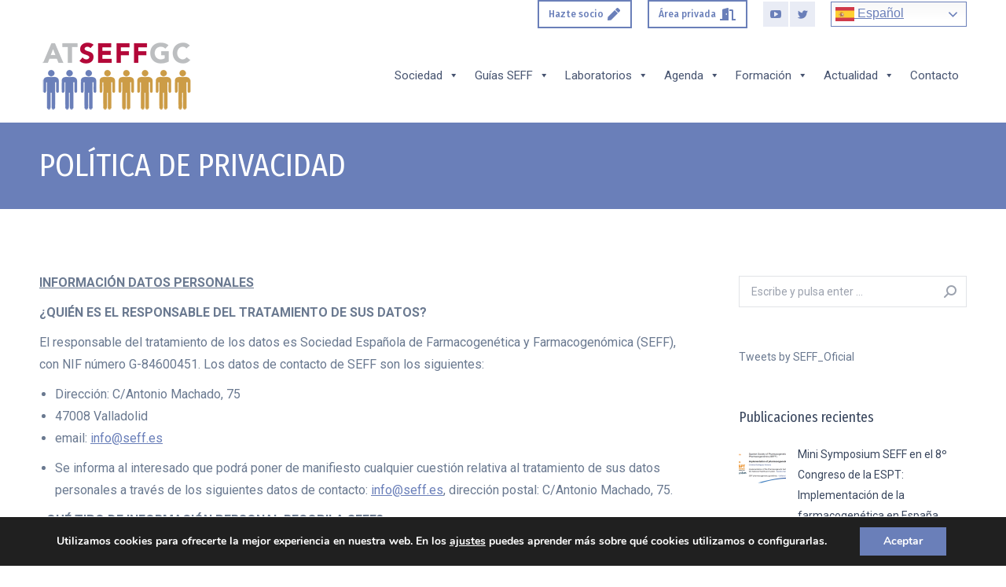

--- FILE ---
content_type: text/html; charset=UTF-8
request_url: https://seff.es/politica-de-privacidad/
body_size: 22400
content:
<!DOCTYPE html>
<!--[if !(IE 6) | !(IE 7) | !(IE 8)  ]><!-->
<html lang="es" class="no-js">
<!--<![endif]-->
<head>
	<meta charset="UTF-8" />
		<meta name="viewport" content="width=device-width, initial-scale=1, maximum-scale=1, user-scalable=0">
		<meta name="theme-color" content="#6a7fb9"/>	<link rel="profile" href="https://gmpg.org/xfn/11" />
	        <script type="text/javascript">
            if (/Android|webOS|iPhone|iPad|iPod|BlackBerry|IEMobile|Opera Mini/i.test(navigator.userAgent)) {
                var originalAddEventListener = EventTarget.prototype.addEventListener,
                    oldWidth = window.innerWidth;

                EventTarget.prototype.addEventListener = function (eventName, eventHandler, useCapture) {
                    if (eventName === "resize") {
                        originalAddEventListener.call(this, eventName, function (event) {
                            if (oldWidth === window.innerWidth) {
                                return;
                            }
                            else if (oldWidth !== window.innerWidth) {
                                oldWidth = window.innerWidth;
                            }
                            if (eventHandler.handleEvent) {
                                eventHandler.handleEvent.call(this, event);
                            }
                            else {
                                eventHandler.call(this, event);
                            };
                        }, useCapture);
                    }
                    else {
                        originalAddEventListener.call(this, eventName, eventHandler, useCapture);
                    };
                };
            };
        </script>
		<meta name='robots' content='index, follow, max-image-preview:large, max-snippet:-1, max-video-preview:-1' />
<meta name="dlm-version" content="4.9.6">
	<!-- This site is optimized with the Yoast SEO plugin v18.2 - https://yoast.com/wordpress/plugins/seo/ -->
	<title>Política de privacidad - SEFF</title>
	<link rel="canonical" href="https://seff.es/politica-de-privacidad/" />
	<meta property="og:locale" content="es_ES" />
	<meta property="og:type" content="article" />
	<meta property="og:title" content="Política de privacidad - SEFF" />
	<meta property="og:description" content="INFORMACIÓN DATOS PERSONALES ¿QUIÉN ES EL RESPONSABLE DEL TRATAMIENTO DE SUS DATOS? El responsable del tratamiento de los datos es Sociedad Española de Farmacogenética y Farmacogenómica (SEFF), con NIF número G-84600451. Los datos de contacto de SEFF son los siguientes: Dirección: C/Antonio Machado, 75 47008 Valladolid email: info@seff.es Se informa al interesado que podrá poner&hellip;" />
	<meta property="og:url" content="https://seff.es/politica-de-privacidad/" />
	<meta property="og:site_name" content="SEFF" />
	<meta property="article:modified_time" content="2019-11-22T09:54:01+00:00" />
	<meta name="twitter:card" content="summary_large_image" />
	<meta name="twitter:site" content="@JovenesSEFF" />
	<meta name="twitter:label1" content="Tiempo de lectura" />
	<meta name="twitter:data1" content="6 minutos" />
	<script type="application/ld+json" class="yoast-schema-graph">{"@context":"https://schema.org","@graph":[{"@type":"Organization","@id":"https://seff.es/#organization","name":"SEFF","url":"https://seff.es/","sameAs":["https://twitter.com/JovenesSEFF"],"logo":{"@type":"ImageObject","@id":"https://seff.es/#logo","inLanguage":"es","url":"https://seff.es/wp-content/uploads/2018/11/logo_seff2.png","contentUrl":"https://seff.es/wp-content/uploads/2018/11/logo_seff2.png","width":500,"height":240,"caption":"SEFF"},"image":{"@id":"https://seff.es/#logo"}},{"@type":"WebSite","@id":"https://seff.es/#website","url":"https://seff.es/","name":"SEFF","description":"Sociedad Española de Farmacogenética y Farmacogenómica","publisher":{"@id":"https://seff.es/#organization"},"potentialAction":[{"@type":"SearchAction","target":{"@type":"EntryPoint","urlTemplate":"https://seff.es/?s={search_term_string}"},"query-input":"required name=search_term_string"}],"inLanguage":"es"},{"@type":"WebPage","@id":"https://seff.es/politica-de-privacidad/#webpage","url":"https://seff.es/politica-de-privacidad/","name":"Política de privacidad - SEFF","isPartOf":{"@id":"https://seff.es/#website"},"datePublished":"2019-01-25T07:35:52+00:00","dateModified":"2019-11-22T09:54:01+00:00","breadcrumb":{"@id":"https://seff.es/politica-de-privacidad/#breadcrumb"},"inLanguage":"es","potentialAction":[{"@type":"ReadAction","target":["https://seff.es/politica-de-privacidad/"]}]},{"@type":"BreadcrumbList","@id":"https://seff.es/politica-de-privacidad/#breadcrumb","itemListElement":[{"@type":"ListItem","position":1,"name":"Portada","item":"https://seff.es/"},{"@type":"ListItem","position":2,"name":"Política de privacidad"}]}]}</script>
	<!-- / Yoast SEO plugin. -->


<script type='application/javascript'>console.log('PixelYourSite Free version 9.4.7.1');</script>
<link rel='dns-prefetch' href='//fonts.googleapis.com' />
<link rel='dns-prefetch' href='//s.w.org' />
<link rel="alternate" type="application/rss+xml" title="SEFF &raquo; Feed" href="https://seff.es/feed/" />
<link rel="alternate" type="application/rss+xml" title="SEFF &raquo; Feed de los comentarios" href="https://seff.es/comments/feed/" />
		<script type="text/javascript">
			window._wpemojiSettings = {"baseUrl":"https:\/\/s.w.org\/images\/core\/emoji\/13.0.1\/72x72\/","ext":".png","svgUrl":"https:\/\/s.w.org\/images\/core\/emoji\/13.0.1\/svg\/","svgExt":".svg","source":{"concatemoji":"https:\/\/seff.es\/wp-includes\/js\/wp-emoji-release.min.js?ver=cead821358e0ad91954fe23c10e1adc9"}};
			!function(e,a,t){var n,r,o,i=a.createElement("canvas"),p=i.getContext&&i.getContext("2d");function s(e,t){var a=String.fromCharCode;p.clearRect(0,0,i.width,i.height),p.fillText(a.apply(this,e),0,0);e=i.toDataURL();return p.clearRect(0,0,i.width,i.height),p.fillText(a.apply(this,t),0,0),e===i.toDataURL()}function c(e){var t=a.createElement("script");t.src=e,t.defer=t.type="text/javascript",a.getElementsByTagName("head")[0].appendChild(t)}for(o=Array("flag","emoji"),t.supports={everything:!0,everythingExceptFlag:!0},r=0;r<o.length;r++)t.supports[o[r]]=function(e){if(!p||!p.fillText)return!1;switch(p.textBaseline="top",p.font="600 32px Arial",e){case"flag":return s([127987,65039,8205,9895,65039],[127987,65039,8203,9895,65039])?!1:!s([55356,56826,55356,56819],[55356,56826,8203,55356,56819])&&!s([55356,57332,56128,56423,56128,56418,56128,56421,56128,56430,56128,56423,56128,56447],[55356,57332,8203,56128,56423,8203,56128,56418,8203,56128,56421,8203,56128,56430,8203,56128,56423,8203,56128,56447]);case"emoji":return!s([55357,56424,8205,55356,57212],[55357,56424,8203,55356,57212])}return!1}(o[r]),t.supports.everything=t.supports.everything&&t.supports[o[r]],"flag"!==o[r]&&(t.supports.everythingExceptFlag=t.supports.everythingExceptFlag&&t.supports[o[r]]);t.supports.everythingExceptFlag=t.supports.everythingExceptFlag&&!t.supports.flag,t.DOMReady=!1,t.readyCallback=function(){t.DOMReady=!0},t.supports.everything||(n=function(){t.readyCallback()},a.addEventListener?(a.addEventListener("DOMContentLoaded",n,!1),e.addEventListener("load",n,!1)):(e.attachEvent("onload",n),a.attachEvent("onreadystatechange",function(){"complete"===a.readyState&&t.readyCallback()})),(n=t.source||{}).concatemoji?c(n.concatemoji):n.wpemoji&&n.twemoji&&(c(n.twemoji),c(n.wpemoji)))}(window,document,window._wpemojiSettings);
		</script>
		<style type="text/css">
img.wp-smiley,
img.emoji {
	display: inline !important;
	border: none !important;
	box-shadow: none !important;
	height: 1em !important;
	width: 1em !important;
	margin: 0 .07em !important;
	vertical-align: -0.1em !important;
	background: none !important;
	padding: 0 !important;
}
</style>
	<link rel='stylesheet' id='wpfd-wpbakery-style-css'  href='https://seff.es/wp-content/plugins/wp-file-download/app/includes/wpbakery/assets/css/wpbakery.css?ver=5.0.4' type='text/css' media='all' />
<link rel='stylesheet' id='wp-block-library-css'  href='https://seff.es/wp-includes/css/dist/block-library/style.min.css?ver=cead821358e0ad91954fe23c10e1adc9' type='text/css' media='all' />
<link rel='stylesheet' id='wp-block-library-theme-css'  href='https://seff.es/wp-includes/css/dist/block-library/theme.min.css?ver=cead821358e0ad91954fe23c10e1adc9' type='text/css' media='all' />
<link rel='stylesheet' id='mpp_gutenberg-css'  href='https://seff.es/wp-content/plugins/metronet-profile-picture/dist/blocks.style.build.css?ver=2.6.0' type='text/css' media='all' />
<link rel='stylesheet' id='bbp-default-css'  href='https://seff.es/wp-content/plugins/bbpress/templates/default/css/bbpress.min.css?ver=2.6.9' type='text/css' media='all' />
<link rel='stylesheet' id='contact-form-7-css'  href='https://seff.es/wp-content/plugins/contact-form-7/includes/css/styles.css?ver=5.5.6' type='text/css' media='all' />
<link rel='stylesheet' id='style_css-css'  href='https://seff.es/wp-content/plugins/innovant_info_users/assets/css/style.css?ver=1.0.0' type='text/css' media='all' />
<link rel='stylesheet' id='dashicons-css'  href='https://seff.es/wp-includes/css/dashicons.min.css?ver=cead821358e0ad91954fe23c10e1adc9' type='text/css' media='all' />
<link rel='stylesheet' id='thickbox-css'  href='https://seff.es/wp-includes/js/thickbox/thickbox.css?ver=cead821358e0ad91954fe23c10e1adc9' type='text/css' media='all' />
<link rel='stylesheet' id='wppb-cpm-style-frontend-css'  href='https://seff.es/wp-content/plugins/pb-add-on-custom-profile-menus/assets/css/style-frontend.css?ver=1.1.1' type='text/css' media='all' />
<link rel='stylesheet' id='wpfd-search_filter-css'  href='https://seff.es/wp-content/plugins/wp-file-download/app/site/assets/css/search_filter.css?ver=cead821358e0ad91954fe23c10e1adc9' type='text/css' media='all' />
<link rel='stylesheet' id='megamenu-css'  href='https://seff.es/wp-content/uploads/maxmegamenu/style.css?ver=fd7756' type='text/css' media='all' />
<link rel='stylesheet' id='wppb_stylesheet-css'  href='https://seff.es/wp-content/plugins/profile-builder-pro/assets/css/style-front-end.css?ver=3.6.7' type='text/css' media='all' />
<link rel='stylesheet' id='wppb_bbp_stylesheet-css'  href='https://seff.es/wp-content/plugins/pb-add-on-bbpress/assets/css/style.css?ver=cead821358e0ad91954fe23c10e1adc9' type='text/css' media='all' />
<link rel='stylesheet' id='dflip-style-css'  href='https://seff.es/wp-content/plugins/3d-flipbook-dflip-lite/assets/css/dflip.min.css?ver=2.3.75' type='text/css' media='all' />
<link rel='stylesheet' id='dt-web-fonts-css'  href='https://fonts.googleapis.com/css?family=Fira+Sans:400,500,600,700%7CRoboto:400,600,700%7CFira+Sans+Condensed:400,500,600,700' type='text/css' media='all' />
<link rel='stylesheet' id='dt-main-css'  href='https://seff.es/wp-content/themes/dt-the7/css/main.min.css?ver=9.14.1' type='text/css' media='all' />
<link rel='stylesheet' id='the7-font-css'  href='https://seff.es/wp-content/themes/dt-the7/fonts/icomoon-the7-font/icomoon-the7-font.min.css?ver=9.14.1' type='text/css' media='all' />
<link rel='stylesheet' id='the7-awesome-fonts-css'  href='https://seff.es/wp-content/themes/dt-the7/fonts/FontAwesome/css/all.min.css?ver=9.14.1' type='text/css' media='all' />
<link rel='stylesheet' id='the7-custom-scrollbar-css'  href='https://seff.es/wp-content/themes/dt-the7/lib/custom-scrollbar/custom-scrollbar.min.css?ver=9.14.1' type='text/css' media='all' />
<link rel='stylesheet' id='the7-wpbakery-css'  href='https://seff.es/wp-content/themes/dt-the7/css/wpbakery.min.css?ver=9.14.1' type='text/css' media='all' />
<link rel='stylesheet' id='the7-core-css'  href='https://seff.es/wp-content/plugins/dt-the7-core/assets/css/post-type.min.css?ver=2.5.7.1' type='text/css' media='all' />
<link rel='stylesheet' id='forget-about-shortcode-buttons-css'  href='https://seff.es/wp-content/plugins/forget-about-shortcode-buttons/public/css/button-styles.css?ver=2.1.3' type='text/css' media='all' />
<link rel='stylesheet' id='the7-css-vars-css'  href='https://seff.es/wp-content/uploads/the7-css/css-vars.css?ver=ef1be4f59c37' type='text/css' media='all' />
<link rel='stylesheet' id='dt-custom-css'  href='https://seff.es/wp-content/uploads/the7-css/custom.css?ver=ef1be4f59c37' type='text/css' media='all' />
<link rel='stylesheet' id='dt-media-css'  href='https://seff.es/wp-content/uploads/the7-css/media.css?ver=ef1be4f59c37' type='text/css' media='all' />
<link rel='stylesheet' id='the7-mega-menu-css'  href='https://seff.es/wp-content/uploads/the7-css/mega-menu.css?ver=ef1be4f59c37' type='text/css' media='all' />
<link rel='stylesheet' id='bb-press.less-css'  href='https://seff.es/wp-content/uploads/the7-css/compatibility/bb-press.css?ver=ef1be4f59c37' type='text/css' media='all' />
<link rel='stylesheet' id='the7-elements-css'  href='https://seff.es/wp-content/uploads/the7-css/post-type-dynamic.css?ver=ef1be4f59c37' type='text/css' media='all' />
<link rel='stylesheet' id='style-css'  href='https://seff.es/wp-content/themes/dt-the7/style.css?ver=9.14.1' type='text/css' media='all' />
<link rel='stylesheet' id='moove_gdpr_frontend-css'  href='https://seff.es/wp-content/plugins/gdpr-cookie-compliance/dist/styles/gdpr-main.css?ver=4.15.7' type='text/css' media='all' />
<style id='moove_gdpr_frontend-inline-css' type='text/css'>
#moove_gdpr_cookie_modal,#moove_gdpr_cookie_info_bar,.gdpr_cookie_settings_shortcode_content{font-family:Nunito,sans-serif}#moove_gdpr_save_popup_settings_button{background-color:#373737;color:#fff}#moove_gdpr_save_popup_settings_button:hover{background-color:#000}#moove_gdpr_cookie_info_bar .moove-gdpr-info-bar-container .moove-gdpr-info-bar-content a.mgbutton,#moove_gdpr_cookie_info_bar .moove-gdpr-info-bar-container .moove-gdpr-info-bar-content button.mgbutton{background-color:#6a7fb9}#moove_gdpr_cookie_modal .moove-gdpr-modal-content .moove-gdpr-modal-footer-content .moove-gdpr-button-holder a.mgbutton,#moove_gdpr_cookie_modal .moove-gdpr-modal-content .moove-gdpr-modal-footer-content .moove-gdpr-button-holder button.mgbutton,.gdpr_cookie_settings_shortcode_content .gdpr-shr-button.button-green{background-color:#6a7fb9;border-color:#6a7fb9}#moove_gdpr_cookie_modal .moove-gdpr-modal-content .moove-gdpr-modal-footer-content .moove-gdpr-button-holder a.mgbutton:hover,#moove_gdpr_cookie_modal .moove-gdpr-modal-content .moove-gdpr-modal-footer-content .moove-gdpr-button-holder button.mgbutton:hover,.gdpr_cookie_settings_shortcode_content .gdpr-shr-button.button-green:hover{background-color:#fff;color:#6a7fb9}#moove_gdpr_cookie_modal .moove-gdpr-modal-content .moove-gdpr-modal-close i,#moove_gdpr_cookie_modal .moove-gdpr-modal-content .moove-gdpr-modal-close span.gdpr-icon{background-color:#6a7fb9;border:1px solid #6a7fb9}#moove_gdpr_cookie_info_bar span.change-settings-button.focus-g,#moove_gdpr_cookie_info_bar span.change-settings-button:focus,#moove_gdpr_cookie_info_bar button.change-settings-button.focus-g,#moove_gdpr_cookie_info_bar button.change-settings-button:focus{-webkit-box-shadow:0 0 1px 3px #6a7fb9;-moz-box-shadow:0 0 1px 3px #6a7fb9;box-shadow:0 0 1px 3px #6a7fb9}#moove_gdpr_cookie_modal .moove-gdpr-modal-content .moove-gdpr-modal-close i:hover,#moove_gdpr_cookie_modal .moove-gdpr-modal-content .moove-gdpr-modal-close span.gdpr-icon:hover,#moove_gdpr_cookie_info_bar span[data-href]>u.change-settings-button{color:#6a7fb9}#moove_gdpr_cookie_modal .moove-gdpr-modal-content .moove-gdpr-modal-left-content #moove-gdpr-menu li.menu-item-selected a span.gdpr-icon,#moove_gdpr_cookie_modal .moove-gdpr-modal-content .moove-gdpr-modal-left-content #moove-gdpr-menu li.menu-item-selected button span.gdpr-icon{color:inherit}#moove_gdpr_cookie_modal .moove-gdpr-modal-content .moove-gdpr-modal-left-content #moove-gdpr-menu li a span.gdpr-icon,#moove_gdpr_cookie_modal .moove-gdpr-modal-content .moove-gdpr-modal-left-content #moove-gdpr-menu li button span.gdpr-icon{color:inherit}#moove_gdpr_cookie_modal .gdpr-acc-link{line-height:0;font-size:0;color:transparent;position:absolute}#moove_gdpr_cookie_modal .moove-gdpr-modal-content .moove-gdpr-modal-close:hover i,#moove_gdpr_cookie_modal .moove-gdpr-modal-content .moove-gdpr-modal-left-content #moove-gdpr-menu li a,#moove_gdpr_cookie_modal .moove-gdpr-modal-content .moove-gdpr-modal-left-content #moove-gdpr-menu li button,#moove_gdpr_cookie_modal .moove-gdpr-modal-content .moove-gdpr-modal-left-content #moove-gdpr-menu li button i,#moove_gdpr_cookie_modal .moove-gdpr-modal-content .moove-gdpr-modal-left-content #moove-gdpr-menu li a i,#moove_gdpr_cookie_modal .moove-gdpr-modal-content .moove-gdpr-tab-main .moove-gdpr-tab-main-content a:hover,#moove_gdpr_cookie_info_bar.moove-gdpr-dark-scheme .moove-gdpr-info-bar-container .moove-gdpr-info-bar-content a.mgbutton:hover,#moove_gdpr_cookie_info_bar.moove-gdpr-dark-scheme .moove-gdpr-info-bar-container .moove-gdpr-info-bar-content button.mgbutton:hover,#moove_gdpr_cookie_info_bar.moove-gdpr-dark-scheme .moove-gdpr-info-bar-container .moove-gdpr-info-bar-content a:hover,#moove_gdpr_cookie_info_bar.moove-gdpr-dark-scheme .moove-gdpr-info-bar-container .moove-gdpr-info-bar-content button:hover,#moove_gdpr_cookie_info_bar.moove-gdpr-dark-scheme .moove-gdpr-info-bar-container .moove-gdpr-info-bar-content span.change-settings-button:hover,#moove_gdpr_cookie_info_bar.moove-gdpr-dark-scheme .moove-gdpr-info-bar-container .moove-gdpr-info-bar-content button.change-settings-button:hover,#moove_gdpr_cookie_info_bar.moove-gdpr-dark-scheme .moove-gdpr-info-bar-container .moove-gdpr-info-bar-content u.change-settings-button:hover,#moove_gdpr_cookie_info_bar span[data-href]>u.change-settings-button,#moove_gdpr_cookie_info_bar.moove-gdpr-dark-scheme .moove-gdpr-info-bar-container .moove-gdpr-info-bar-content a.mgbutton.focus-g,#moove_gdpr_cookie_info_bar.moove-gdpr-dark-scheme .moove-gdpr-info-bar-container .moove-gdpr-info-bar-content button.mgbutton.focus-g,#moove_gdpr_cookie_info_bar.moove-gdpr-dark-scheme .moove-gdpr-info-bar-container .moove-gdpr-info-bar-content a.focus-g,#moove_gdpr_cookie_info_bar.moove-gdpr-dark-scheme .moove-gdpr-info-bar-container .moove-gdpr-info-bar-content button.focus-g,#moove_gdpr_cookie_info_bar.moove-gdpr-dark-scheme .moove-gdpr-info-bar-container .moove-gdpr-info-bar-content a.mgbutton:focus,#moove_gdpr_cookie_info_bar.moove-gdpr-dark-scheme .moove-gdpr-info-bar-container .moove-gdpr-info-bar-content button.mgbutton:focus,#moove_gdpr_cookie_info_bar.moove-gdpr-dark-scheme .moove-gdpr-info-bar-container .moove-gdpr-info-bar-content a:focus,#moove_gdpr_cookie_info_bar.moove-gdpr-dark-scheme .moove-gdpr-info-bar-container .moove-gdpr-info-bar-content button:focus,#moove_gdpr_cookie_info_bar.moove-gdpr-dark-scheme .moove-gdpr-info-bar-container .moove-gdpr-info-bar-content span.change-settings-button.focus-g,span.change-settings-button:focus,button.change-settings-button.focus-g,button.change-settings-button:focus,#moove_gdpr_cookie_info_bar.moove-gdpr-dark-scheme .moove-gdpr-info-bar-container .moove-gdpr-info-bar-content u.change-settings-button.focus-g,#moove_gdpr_cookie_info_bar.moove-gdpr-dark-scheme .moove-gdpr-info-bar-container .moove-gdpr-info-bar-content u.change-settings-button:focus{color:#6a7fb9}#moove_gdpr_cookie_modal.gdpr_lightbox-hide{display:none}#moove_gdpr_cookie_info_bar .moove-gdpr-info-bar-container .moove-gdpr-info-bar-content a.mgbutton,#moove_gdpr_cookie_info_bar .moove-gdpr-info-bar-container .moove-gdpr-info-bar-content button.mgbutton,#moove_gdpr_cookie_modal .moove-gdpr-modal-content .moove-gdpr-modal-footer-content .moove-gdpr-button-holder a.mgbutton,#moove_gdpr_cookie_modal .moove-gdpr-modal-content .moove-gdpr-modal-footer-content .moove-gdpr-button-holder button.mgbutton,.gdpr-shr-button,#moove_gdpr_cookie_info_bar .moove-gdpr-infobar-close-btn{border-radius:0}
</style>
<script type='text/javascript' src='https://seff.es/wp-includes/js/jquery/jquery.min.js?ver=3.5.1' id='jquery-core-js'></script>
<script type='text/javascript' src='https://seff.es/wp-includes/js/jquery/jquery-migrate.min.js?ver=3.3.2' id='jquery-migrate-js'></script>
<script type='text/javascript' src='https://seff.es/wp-content/plugins/pb-add-on-custom-profile-menus/assets/js/wppb_cpm_main.js?ver=1.1.1' id='wppb-cpm-script-js'></script>
<script type='text/javascript' src='https://seff.es/wp-content/plugins/pixelyoursite/dist/scripts/jquery.bind-first-0.2.3.min.js?ver=cead821358e0ad91954fe23c10e1adc9' id='jquery-bind-first-js'></script>
<script type='text/javascript' src='https://seff.es/wp-content/plugins/pixelyoursite/dist/scripts/js.cookie-2.1.3.min.js?ver=2.1.3' id='js-cookie-pys-js'></script>
<script type='text/javascript' id='pys-js-extra'>
/* <![CDATA[ */
var pysOptions = {"staticEvents":[],"dynamicEvents":{"automatic_event_form":{"ga":{"delay":0,"type":"dyn","name":"Form","trackingIds":["UA-37772438-1"],"params":{"non_interaction":false,"page_title":"Pol\u00edtica de privacidad","post_type":"page","post_id":330,"plugin":"PixelYourSite","user_role":"guest","event_url":"seff.es\/politica-de-privacidad\/"},"e_id":"automatic_event_form","ids":[],"hasTimeWindow":false,"timeWindow":0,"pixelIds":[],"eventID":"","woo_order":"","edd_order":""}},"automatic_event_download":{"ga":{"delay":0,"type":"dyn","name":"Download","extensions":["","doc","exe","js","pdf","ppt","tgz","zip","xls"],"trackingIds":["UA-37772438-1"],"params":{"non_interaction":false,"page_title":"Pol\u00edtica de privacidad","post_type":"page","post_id":330,"plugin":"PixelYourSite","user_role":"guest","event_url":"seff.es\/politica-de-privacidad\/"},"e_id":"automatic_event_download","ids":[],"hasTimeWindow":false,"timeWindow":0,"pixelIds":[],"eventID":"","woo_order":"","edd_order":""}},"automatic_event_comment":{"ga":{"delay":0,"type":"dyn","name":"Comment","trackingIds":["UA-37772438-1"],"params":{"non_interaction":false,"page_title":"Pol\u00edtica de privacidad","post_type":"page","post_id":330,"plugin":"PixelYourSite","user_role":"guest","event_url":"seff.es\/politica-de-privacidad\/"},"e_id":"automatic_event_comment","ids":[],"hasTimeWindow":false,"timeWindow":0,"pixelIds":[],"eventID":"","woo_order":"","edd_order":""}}},"triggerEvents":[],"triggerEventTypes":[],"ga":{"trackingIds":["UA-37772438-1"],"enhanceLinkAttr":false,"anonimizeIP":false,"commentEventEnabled":true,"commentEventNonInteractive":false,"downloadEnabled":true,"downloadEventNonInteractive":false,"formEventEnabled":true,"crossDomainEnabled":false,"crossDomainAcceptIncoming":false,"crossDomainDomains":[],"isDebugEnabled":[false],"disableAdvertisingFeatures":false,"disableAdvertisingPersonalization":false,"wooVariableAsSimple":false},"debug":"","siteUrl":"https:\/\/seff.es","ajaxUrl":"https:\/\/seff.es\/wp-admin\/admin-ajax.php","ajax_event":"29575dc384","enable_remove_download_url_param":"1","cookie_duration":"7","last_visit_duration":"60","enable_success_send_form":"","ajaxForServerEvent":"1","send_external_id":"1","external_id_expire":"180","gdpr":{"ajax_enabled":false,"all_disabled_by_api":false,"facebook_disabled_by_api":false,"analytics_disabled_by_api":false,"google_ads_disabled_by_api":false,"pinterest_disabled_by_api":false,"bing_disabled_by_api":false,"externalID_disabled_by_api":false,"facebook_prior_consent_enabled":true,"analytics_prior_consent_enabled":true,"google_ads_prior_consent_enabled":null,"pinterest_prior_consent_enabled":true,"bing_prior_consent_enabled":true,"cookiebot_integration_enabled":false,"cookiebot_facebook_consent_category":"marketing","cookiebot_analytics_consent_category":"statistics","cookiebot_tiktok_consent_category":"marketing","cookiebot_google_ads_consent_category":null,"cookiebot_pinterest_consent_category":"marketing","cookiebot_bing_consent_category":"marketing","consent_magic_integration_enabled":false,"real_cookie_banner_integration_enabled":false,"cookie_notice_integration_enabled":false,"cookie_law_info_integration_enabled":false},"cookie":{"disabled_all_cookie":false,"disabled_advanced_form_data_cookie":false,"disabled_landing_page_cookie":false,"disabled_first_visit_cookie":false,"disabled_trafficsource_cookie":false,"disabled_utmTerms_cookie":false,"disabled_utmId_cookie":false},"woo":{"enabled":false},"edd":{"enabled":false}};
/* ]]> */
</script>
<script type='text/javascript' src='https://seff.es/wp-content/plugins/pixelyoursite/dist/scripts/public.js?ver=9.4.7.1' id='pys-js'></script>
<script type='text/javascript' id='dt-above-fold-js-extra'>
/* <![CDATA[ */
var dtLocal = {"themeUrl":"https:\/\/seff.es\/wp-content\/themes\/dt-the7","passText":"Para ver esta publicaci\u00f3n protegida, introduce la contrase\u00f1a debajo:","moreButtonText":{"loading":"Cargando...","loadMore":"Cargar m\u00e1s"},"postID":"330","ajaxurl":"https:\/\/seff.es\/wp-admin\/admin-ajax.php","REST":{"baseUrl":"https:\/\/seff.es\/wp-json\/the7\/v1","endpoints":{"sendMail":"\/send-mail"}},"contactMessages":{"required":"Uno o m\u00e1s campos tienen un error. Por favor revisa e intentalo de nuevo.","terms":"Please accept the privacy policy.","fillTheCaptchaError":"Please, fill the captcha."},"captchaSiteKey":"","ajaxNonce":"28bb381de8","pageData":{"type":"page","template":"page","layout":null},"themeSettings":{"smoothScroll":"off","lazyLoading":false,"accentColor":{"mode":"solid","color":"#6a7fb9"},"desktopHeader":{"height":120},"ToggleCaptionEnabled":"disabled","ToggleCaption":"Navigation","floatingHeader":{"showAfter":180,"showMenu":true,"height":80,"logo":{"showLogo":true,"html":"<img class=\" preload-me\" src=\"https:\/\/seff.es\/wp-content\/uploads\/2021\/05\/logo_seff-150.png\" srcset=\"https:\/\/seff.es\/wp-content\/uploads\/2021\/05\/logo_seff-150.png 150w, https:\/\/seff.es\/wp-content\/uploads\/2021\/05\/logo_seff-300.png 300w\" width=\"150\" height=\"72\"   sizes=\"150px\" alt=\"SEFF\" \/>","url":"https:\/\/seff.es\/"}},"topLine":{"floatingTopLine":{"logo":{"showLogo":false,"html":""}}},"mobileHeader":{"firstSwitchPoint":1100,"secondSwitchPoint":778,"firstSwitchPointHeight":70,"secondSwitchPointHeight":70,"mobileToggleCaptionEnabled":"disabled","mobileToggleCaption":"Men\u00fa"},"stickyMobileHeaderFirstSwitch":{"logo":{"html":"<img class=\" preload-me\" src=\"https:\/\/seff.es\/wp-content\/uploads\/2021\/05\/logo_seff-200.png\" srcset=\"https:\/\/seff.es\/wp-content\/uploads\/2021\/05\/logo_seff-200.png 200w, https:\/\/seff.es\/wp-content\/uploads\/2021\/05\/logo_seff-400.png 400w\" width=\"200\" height=\"96\"   sizes=\"200px\" alt=\"SEFF\" \/>"}},"stickyMobileHeaderSecondSwitch":{"logo":{"html":"<img class=\" preload-me\" src=\"https:\/\/seff.es\/wp-content\/uploads\/2021\/05\/logo_seff-200.png\" srcset=\"https:\/\/seff.es\/wp-content\/uploads\/2021\/05\/logo_seff-200.png 200w, https:\/\/seff.es\/wp-content\/uploads\/2021\/05\/logo_seff-400.png 400w\" width=\"200\" height=\"96\"   sizes=\"200px\" alt=\"SEFF\" \/>"}},"content":{"textColor":"#6a7990","headerColor":"#39465d"},"sidebar":{"switchPoint":990},"boxedWidth":"1340px","stripes":{"stripe1":{"textColor":"#72777d","headerColor":"#3c3e45"},"stripe2":{"textColor":"#f4f4f5","headerColor":"#f4f4f5"},"stripe3":{"textColor":"#ffffff","headerColor":"#ffffff"}}},"VCMobileScreenWidth":"778"};
var dtShare = {"shareButtonText":{"facebook":"Compartir en Facebook","twitter":"Tweet","pinterest":"Tweet","linkedin":"Compartir en Linkedin","whatsapp":"Compartir en Whatsapp"},"overlayOpacity":"85"};
/* ]]> */
</script>
<script type='text/javascript' src='https://seff.es/wp-content/themes/dt-the7/js/above-the-fold.min.js?ver=9.14.1' id='dt-above-fold-js'></script>
<link rel="https://api.w.org/" href="https://seff.es/wp-json/" /><link rel="alternate" type="application/json" href="https://seff.es/wp-json/wp/v2/pages/330" /><link rel="EditURI" type="application/rsd+xml" title="RSD" href="https://seff.es/xmlrpc.php?rsd" />
<link rel="wlwmanifest" type="application/wlwmanifest+xml" href="https://seff.es/wp-includes/wlwmanifest.xml" /> 

<link rel='shortlink' href='https://seff.es/?p=330' />
<link rel="alternate" type="application/json+oembed" href="https://seff.es/wp-json/oembed/1.0/embed?url=https%3A%2F%2Fseff.es%2Fpolitica-de-privacidad%2F" />
<link rel="alternate" type="text/xml+oembed" href="https://seff.es/wp-json/oembed/1.0/embed?url=https%3A%2F%2Fseff.es%2Fpolitica-de-privacidad%2F&#038;format=xml" />
<!-- Stream WordPress user activity plugin v4.0.0 -->
<meta name="generator" content="Powered by WPBakery Page Builder - drag and drop page builder for WordPress."/>
<style type="text/css">.broken_link, a.broken_link {
	text-decoration: line-through;
}</style><meta name="generator" content="Powered by Slider Revolution 6.5.3 - responsive, Mobile-Friendly Slider Plugin for WordPress with comfortable drag and drop interface." />
<link rel="icon" href="https://seff.es/wp-content/uploads/2020/05/cropped-icono_512x512-32x32.png" sizes="32x32" />
<link rel="icon" href="https://seff.es/wp-content/uploads/2020/05/cropped-icono_512x512-192x192.png" sizes="192x192" />
<link rel="apple-touch-icon" href="https://seff.es/wp-content/uploads/2020/05/cropped-icono_512x512-180x180.png" />
<meta name="msapplication-TileImage" content="https://seff.es/wp-content/uploads/2020/05/cropped-icono_512x512-270x270.png" />
<script type="text/javascript">function setREVStartSize(e){
			//window.requestAnimationFrame(function() {				 
				window.RSIW = window.RSIW===undefined ? window.innerWidth : window.RSIW;	
				window.RSIH = window.RSIH===undefined ? window.innerHeight : window.RSIH;	
				try {								
					var pw = document.getElementById(e.c).parentNode.offsetWidth,
						newh;
					pw = pw===0 || isNaN(pw) ? window.RSIW : pw;
					e.tabw = e.tabw===undefined ? 0 : parseInt(e.tabw);
					e.thumbw = e.thumbw===undefined ? 0 : parseInt(e.thumbw);
					e.tabh = e.tabh===undefined ? 0 : parseInt(e.tabh);
					e.thumbh = e.thumbh===undefined ? 0 : parseInt(e.thumbh);
					e.tabhide = e.tabhide===undefined ? 0 : parseInt(e.tabhide);
					e.thumbhide = e.thumbhide===undefined ? 0 : parseInt(e.thumbhide);
					e.mh = e.mh===undefined || e.mh=="" || e.mh==="auto" ? 0 : parseInt(e.mh,0);		
					if(e.layout==="fullscreen" || e.l==="fullscreen") 						
						newh = Math.max(e.mh,window.RSIH);					
					else{					
						e.gw = Array.isArray(e.gw) ? e.gw : [e.gw];
						for (var i in e.rl) if (e.gw[i]===undefined || e.gw[i]===0) e.gw[i] = e.gw[i-1];					
						e.gh = e.el===undefined || e.el==="" || (Array.isArray(e.el) && e.el.length==0)? e.gh : e.el;
						e.gh = Array.isArray(e.gh) ? e.gh : [e.gh];
						for (var i in e.rl) if (e.gh[i]===undefined || e.gh[i]===0) e.gh[i] = e.gh[i-1];
											
						var nl = new Array(e.rl.length),
							ix = 0,						
							sl;					
						e.tabw = e.tabhide>=pw ? 0 : e.tabw;
						e.thumbw = e.thumbhide>=pw ? 0 : e.thumbw;
						e.tabh = e.tabhide>=pw ? 0 : e.tabh;
						e.thumbh = e.thumbhide>=pw ? 0 : e.thumbh;					
						for (var i in e.rl) nl[i] = e.rl[i]<window.RSIW ? 0 : e.rl[i];
						sl = nl[0];									
						for (var i in nl) if (sl>nl[i] && nl[i]>0) { sl = nl[i]; ix=i;}															
						var m = pw>(e.gw[ix]+e.tabw+e.thumbw) ? 1 : (pw-(e.tabw+e.thumbw)) / (e.gw[ix]);					
						newh =  (e.gh[ix] * m) + (e.tabh + e.thumbh);
					}				
					if(window.rs_init_css===undefined) window.rs_init_css = document.head.appendChild(document.createElement("style"));					
					document.getElementById(e.c).height = newh+"px";
					window.rs_init_css.innerHTML += "#"+e.c+"_wrapper { height: "+newh+"px }";				
				} catch(e){
					console.log("Failure at Presize of Slider:" + e)
				}					   
			//});
		  };</script>
<noscript><style> .wpb_animate_when_almost_visible { opacity: 1; }</style></noscript><style type="text/css">/** Mega Menu CSS: fs **/</style>
<style id='the7-custom-inline-css' type='text/css'>
/*Phone number color in contacts on mobile devices*/
.dt-phone *,
.dt-phone:hover *{
color: inherit;
}
</style>
</head>
<body id="the7-body" class="privacy-policy page-template-default page page-id-330 wp-embed-responsive the7-core-ver-2.5.7.1 mega-menu-primary dt-responsive-on right-mobile-menu-close-icon ouside-menu-close-icon mobile-hamburger-close-bg-enable mobile-hamburger-close-bg-hover-enable  fade-medium-mobile-menu-close-icon fade-medium-menu-close-icon srcset-enabled btn-flat accent-btn-color btn-bg-off custom-btn-hover-color phantom-sticky phantom-shadow-decoration phantom-custom-logo-on floating-top-bar sticky-mobile-header top-header first-switch-logo-left first-switch-menu-right second-switch-logo-left second-switch-menu-right right-mobile-menu layzr-loading-on popup-message-style dt-fa-compatibility the7-ver-9.14.1 wpb-js-composer js-comp-ver-6.6.0.1 vc_responsive">
<!-- The7 9.14.1 -->

<div id="page" >
	<a class="skip-link screen-reader-text" href="#content">Saltar al contenido</a>

<div class="masthead inline-header right widgets shadow-mobile-header-decoration medium-mobile-menu-icon mobile-menu-icon-bg-on mobile-menu-icon-hover-bg-on dt-parent-menu-clickable show-sub-menu-on-hover"  role="banner">

	<div class="top-bar top-bar-line-hide">
	<div class="top-bar-bg" ></div>
	<div class="mini-widgets left-widgets"></div><div class="right-widgets mini-widgets"><a href="https://seff.es/asociarse/" class="microwidget-btn mini-button header-elements-button-1 show-on-desktop near-logo-first-switch in-menu-second-switch microwidget-btn-hover-bg-on border-on hover-border-off btn-icon-align-right" ><span>Hazte socio</span><i class="fas fa-pen"></i></a><a href="https://seff.es/acceder/" class="microwidget-btn mini-button header-elements-button-2 show-on-desktop near-logo-first-switch in-menu-second-switch microwidget-btn-hover-bg-on border-on hover-border-on btn-icon-align-right" ><span>Área privada</span><i class="fas fa-door-open"></i></a><div class="soc-ico show-on-desktop in-top-bar-right in-menu-second-switch custom-bg disabled-border border-off hover-custom-bg hover-disabled-border  hover-border-off"><a title="YouTube page opens in new window" href="https://www.youtube.com/@SEFF_FARMACOGENETICA" target="_blank" class="you-tube"><span class="soc-font-icon"></span><span class="screen-reader-text">YouTube page opens in new window</span></a><a title="Twitter page opens in new window" href="https://twitter.com/SEFF_Oficial" target="_blank" class="twitter"><span class="soc-font-icon"></span><span class="screen-reader-text">Twitter page opens in new window</span></a></div><div class="text-area show-on-desktop near-logo-first-switch in-menu-second-switch"><div class="gtranslate_wrapper" id="gt-wrapper-70206698"></div>
</div></div></div>

	<header class="header-bar">

		<div class="branding">
	<div id="site-title" class="assistive-text">SEFF</div>
	<div id="site-description" class="assistive-text">Sociedad Española de Farmacogenética y Farmacogenómica</div>
	<a class="" href="https://seff.es/"><img class=" preload-me" src="https://seff.es/wp-content/uploads/2021/05/logo_seff-200.png" srcset="https://seff.es/wp-content/uploads/2021/05/logo_seff-200.png 200w, https://seff.es/wp-content/uploads/2021/05/logo_seff-400.png 400w" width="200" height="96"   sizes="200px" alt="SEFF" /></a></div>

		<ul id="primary-menu" class="main-nav underline-decoration upwards-line level-arrows-on" role="menubar"><div id="mega-menu-wrap-primary" class="mega-menu-wrap"><div class="mega-menu-toggle"><div class="mega-toggle-blocks-left"></div><div class="mega-toggle-blocks-center"></div><div class="mega-toggle-blocks-right"><div class='mega-toggle-block mega-menu-toggle-animated-block mega-toggle-block-0' id='mega-toggle-block-0'><button aria-label="Toggle Menu" class="mega-toggle-animated mega-toggle-animated-slider" type="button" aria-expanded="false">
                  <span class="mega-toggle-animated-box">
                    <span class="mega-toggle-animated-inner"></span>
                  </span>
                </button></div></div></div><ul id="mega-menu-primary" class="mega-menu max-mega-menu mega-menu-horizontal mega-no-js" data-event="hover_intent" data-effect="fade_up" data-effect-speed="200" data-effect-mobile="slide_right" data-effect-speed-mobile="200" data-panel-width="100vw" data-mobile-force-width="false" data-second-click="go" data-document-click="collapse" data-vertical-behaviour="standard" data-breakpoint="768" data-unbind="true" data-mobile-state="collapse_all" data-mobile-direction="vertical" data-hover-intent-timeout="300" data-hover-intent-interval="100"><li class="mega-menu-item mega-menu-item-type-custom mega-menu-item-object-custom mega-menu-item-has-children mega-menu-megamenu mega-align-bottom-left mega-menu-megamenu mega-menu-item-841" id="mega-menu-item-841"><a class="mega-menu-link" href="#" aria-expanded="false" tabindex="0">Sociedad<span class="mega-indicator" aria-hidden="true"></span></a>
<ul class="mega-sub-menu">
<li class="mega-menu-item mega-menu-item-type-custom mega-menu-item-object-custom mega-menu-item-has-children mega-menu-column-standard mega-menu-columns-2-of-12 mega-menu-item-3815" style="--columns:12; --span:2" id="mega-menu-item-3815"><a class="mega-menu-link" href="#">Institucional<span class="mega-indicator" aria-hidden="true"></span></a>
	<ul class="mega-sub-menu">
<li class="mega-menu-item mega-menu-item-type-post_type mega-menu-item-object-page mega-menu-item-42" id="mega-menu-item-42"><a class="mega-menu-link" href="https://seff.es/quienes-somos/">¿Quiénes somos?</a></li><li class="mega-menu-item mega-menu-item-type-post_type mega-menu-item-object-page mega-menu-item-41" id="mega-menu-item-41"><a class="mega-menu-link" href="https://seff.es/elementor-28/">Objetivos</a></li><li class="mega-menu-item mega-menu-item-type-post_type mega-menu-item-object-page mega-menu-item-39" id="mega-menu-item-39"><a class="mega-menu-link" href="https://seff.es/junta-directiva/">Junta Directiva</a></li><li class="mega-menu-item mega-menu-item-type-post_type mega-menu-item-object-page mega-menu-item-2436" id="mega-menu-item-2436"><a class="mega-menu-link" href="https://seff.es/nuestra-historia/">Historia</a></li><li class="mega-menu-item mega-menu-item-type-post_type mega-menu-item-object-page mega-menu-item-40" id="mega-menu-item-40"><a class="mega-menu-link" href="https://seff.es/estatutos/">Estatutos</a></li>	</ul>
</li><li class="mega-menu-item mega-menu-item-type-custom mega-menu-item-object-custom mega-menu-item-has-children mega-menu-column-standard mega-menu-columns-2-of-12 mega-menu-item-3816" style="--columns:12; --span:2" id="mega-menu-item-3816"><a class="mega-menu-link" href="#">Normativas y protocolos<span class="mega-indicator" aria-hidden="true"></span></a>
	<ul class="mega-sub-menu">
<li class="mega-menu-item mega-menu-item-type-post_type mega-menu-item-object-page mega-menu-item-3626" id="mega-menu-item-3626"><a class="mega-menu-link" href="https://seff.es/normativa-de-elecciones-para-la-renovacion-de-la-de-la-junta-directiva-de-la-seff/">Normativa de elecciones para la renovación de la Junta Directiva de la SEFF</a></li><li class="mega-menu-item mega-menu-item-type-post_type mega-menu-item-object-page mega-menu-item-3095" id="mega-menu-item-3095"><a class="mega-menu-link" href="https://seff.es/protocolo-estrategia/">Protocolo de la Estrategia</a></li><li class="mega-menu-item mega-menu-item-type-post_type mega-menu-item-object-page mega-menu-item-3817" id="mega-menu-item-3817"><a class="mega-menu-link" href="https://seff.es/normativa-autorias-guias-base-seff/">Autorías</a></li><li class="mega-menu-item mega-menu-item-type-post_type mega-menu-item-object-page mega-menu-item-3823" id="mega-menu-item-3823"><a class="mega-menu-link" href="https://seff.es/solicitud-de-aval/">Solicitud de aval</a></li>	</ul>
</li><li class="mega-menu-item mega-menu-item-type-custom mega-menu-item-object-custom mega-menu-item-has-children mega-menu-column-standard mega-menu-columns-3-of-12 mega-menu-item-903" style="--columns:12; --span:3" id="mega-menu-item-903"><a class="mega-menu-link" href="#">Grupos de trabajo<span class="mega-indicator" aria-hidden="true"></span></a>
	<ul class="mega-sub-menu">
<li class="mega-menu-item mega-menu-item-type-post_type mega-menu-item-object-page mega-menu-item-899" id="mega-menu-item-899"><a class="mega-menu-link" href="https://seff.es/grupo-regulacion-en-farmacogenetica-y-farmacogenomica/">Regulación</a></li><li class="mega-menu-item mega-menu-item-type-post_type mega-menu-item-object-page mega-menu-item-947" id="mega-menu-item-947"><a class="mega-menu-link" href="https://seff.es/metodologia-e-interpretacion-analitica/">Metodología e Interpretación Analítica</a></li><li class="mega-menu-item mega-menu-item-type-post_type mega-menu-item-object-page mega-menu-item-901" id="mega-menu-item-901"><a class="mega-menu-link" href="https://seff.es/grupo-guias-clinicas/">Recomendaciones Clinicas</a></li><li class="mega-menu-item mega-menu-item-type-post_type mega-menu-item-object-page mega-menu-item-3827" id="mega-menu-item-3827"><a class="mega-menu-link" href="https://seff.es/coordinacion-guias-base/">Coordinación Guías Base</a></li><li class="mega-menu-item mega-menu-item-type-post_type mega-menu-item-object-page mega-menu-item-2692" id="mega-menu-item-2692"><a class="mega-menu-link" href="https://seff.es/tumores-solidos/">Tumores Sólidos</a></li><li class="mega-menu-item mega-menu-item-type-post_type mega-menu-item-object-page mega-menu-item-902" id="mega-menu-item-902"><a class="mega-menu-link" href="https://seff.es/grupo-formacion/">Formación</a></li><li class="mega-menu-item mega-menu-item-type-post_type mega-menu-item-object-page mega-menu-item-2460" id="mega-menu-item-2460"><a class="mega-menu-link" href="https://seff.es/mapa-de-laboratorios-y-servicios-de-farmacogenetica/">Mapa de laboratorios y Servicios de Farmacogenética</a></li><li class="mega-menu-item mega-menu-item-type-post_type mega-menu-item-object-page mega-menu-item-3349" id="mega-menu-item-3349"><a class="mega-menu-link" href="https://seff.es/comunicacion-y-difusion/">Comunicación y Difusión</a></li>	</ul>
</li><li class="mega-menu-item mega-menu-item-type-custom mega-menu-item-object-custom mega-menu-item-has-children mega-menu-column-standard mega-menu-columns-3-of-12 mega-menu-item-2445" style="--columns:12; --span:3" id="mega-menu-item-2445"><a class="mega-menu-link">Programa de Trabajo<span class="mega-indicator" aria-hidden="true"></span></a>
	<ul class="mega-sub-menu">
<li class="mega-menu-item mega-menu-item-type-post_type mega-menu-item-object-page mega-menu-item-3352" id="mega-menu-item-3352"><a class="mega-menu-link" href="https://seff.es/proficiency-testing-2/">Proficiency Testing</a></li>	</ul>
</li><li class="mega-menu-item mega-menu-item-type-post_type mega-menu-item-object-page mega-menu-column-standard mega-menu-columns-2-of-12 mega-menu-item-3668" style="--columns:12; --span:2" id="mega-menu-item-3668"><a class="mega-menu-link" href="https://seff.es/colaboraciones/">Colaboraciones</a></li></ul>
</li><li class="mega-menu-item mega-menu-item-type-custom mega-menu-item-object-custom mega-menu-item-has-children mega-menu-megamenu mega-align-bottom-left mega-menu-megamenu mega-menu-item-842" id="mega-menu-item-842"><a class="mega-menu-link" href="#" aria-expanded="false" tabindex="0">Guías SEFF<span class="mega-indicator" aria-hidden="true"></span></a>
<ul class="mega-sub-menu">
<li class="mega-menu-item mega-menu-item-type-post_type mega-menu-item-object-page mega-menu-column-standard mega-menu-columns-3-of-12 mega-menu-item-3139" style="--columns:12; --span:3" id="mega-menu-item-3139"><a class="mega-menu-link" href="https://seff.es/recomendaciones-grupos-de-trabajo-de-la-seff/">Recomendaciones Grupos de Trabajo de la SEFF</a></li></ul>
</li><li class="mega-menu-item mega-menu-item-type-custom mega-menu-item-object-custom mega-menu-item-has-children mega-menu-megamenu mega-align-bottom-left mega-menu-megamenu mega-menu-item-3840" id="mega-menu-item-3840"><a class="mega-menu-link" href="#" aria-expanded="false" tabindex="0">Laboratorios<span class="mega-indicator" aria-hidden="true"></span></a>
<ul class="mega-sub-menu">
<li class="mega-menu-item mega-menu-item-type-post_type mega-menu-item-object-post mega-menu-column-standard mega-menu-columns-3-of-6 mega-menu-item-3369" style="--columns:6; --span:3" id="mega-menu-item-3369"><a class="mega-menu-link" href="https://seff.es/mapa-de-laboratorios/">Mapa de laboratorios de farmacogenética en España</a></li></ul>
</li><li class="mega-menu-item mega-menu-item-type-custom mega-menu-item-object-custom mega-menu-item-has-children mega-menu-megamenu mega-align-bottom-left mega-menu-megamenu mega-menu-item-1601" id="mega-menu-item-1601"><a class="mega-menu-link" href="#" aria-expanded="false" tabindex="0">Agenda<span class="mega-indicator" aria-hidden="true"></span></a>
<ul class="mega-sub-menu">
<li class="mega-menu-item mega-menu-item-type-post_type mega-menu-item-object-page mega-menu-item-has-children mega-menu-column-standard mega-menu-columns-3-of-12 mega-menu-item-2332" style="--columns:12; --span:3" id="mega-menu-item-2332"><a class="mega-menu-link" href="https://seff.es/congresos-jornadas/">Congresos y Jornadas SEFF<span class="mega-indicator" aria-hidden="true"></span></a>
	<ul class="mega-sub-menu">
<li class="mega-menu-item mega-menu-item-type-post_type mega-menu-item-object-post mega-menu-item-3874" id="mega-menu-item-3874"><a class="mega-menu-link" href="https://seff.es/%f0%9f%a7%ac-v-jornada-seff-la-ia-en-la-farmacogenomica/">Mesa redonda SEFF – 19 de noviembre de 2025</a></li><li class="mega-menu-item mega-menu-item-type-post_type mega-menu-item-object-post mega-menu-item-3499" id="mega-menu-item-3499"><a class="mega-menu-link" href="https://seff.es/jornada-seff-15-de-noviembre-de-2024/">Jornada SEFF – 15 de noviembre de 2024</a></li><li class="mega-menu-item mega-menu-item-type-post_type mega-menu-item-object-post mega-menu-item-3365" id="mega-menu-item-3365"><a class="mega-menu-link" href="https://seff.es/iv-congreso-interdisciplinar-en-genetica-humana/">IV Congreso Interdisciplinar en Genética Humana 2023</a></li><li class="mega-menu-item mega-menu-item-type-post_type mega-menu-item-object-post mega-menu-item-2625" id="mega-menu-item-2625"><a class="mega-menu-link" href="https://seff.es/iii-congreso-interdisciplinar-en-genetica-humana/">III Congreso Interdisciplinar en Genética Humana 2021</a></li><li class="mega-menu-item mega-menu-item-type-post_type mega-menu-item-object-post mega-menu-item-2716" id="mega-menu-item-2716"><a class="mega-menu-link" href="https://seff.es/jornada-seff-6-de-mayo-de-2022/">Jornada SEFF – 6 de Mayo de 2022</a></li><li class="mega-menu-item mega-menu-item-type-post_type mega-menu-item-object-page mega-menu-item-1607" id="mega-menu-item-1607"><a class="mega-menu-link" href="https://seff.es/mesa-de-debate-virtual-farmacogenetica-en-la-estrategia-espanola-de-medicina-personalizada/">Mesa de Debate 2020</a></li>	</ul>
</li><li class="mega-menu-item mega-menu-item-type-custom mega-menu-item-object-custom mega-menu-item-has-children mega-menu-column-standard mega-menu-columns-3-of-12 mega-menu-item-3849" style="--columns:12; --span:3" id="mega-menu-item-3849"><a class="mega-menu-link" href="#">Webinars<span class="mega-indicator" aria-hidden="true"></span></a>
	<ul class="mega-sub-menu">
<li class="mega-menu-item mega-menu-item-type-post_type mega-menu-item-object-page mega-menu-item-3633" id="mega-menu-item-3633"><a class="mega-menu-link" href="https://seff.es/6o-webinar-recursos-de-la-seff-para-la-implementacion-de-la-farmacogenetica/">Webinar 6 SEFF diciembre 2024</a></li><li class="mega-menu-item mega-menu-item-type-post_type mega-menu-item-object-page mega-menu-item-3608" id="mega-menu-item-3608"><a class="mega-menu-link" href="https://seff.es/5o-webinar-recursos-de-la-seff-para-la-implementacion-de-la-farmacogenetica/">Webinar 5 SEFF noviembre 2024</a></li><li class="mega-menu-item mega-menu-item-type-post_type mega-menu-item-object-page mega-menu-item-3530" id="mega-menu-item-3530"><a class="mega-menu-link" href="https://seff.es/4o-webinar-recursos-de-la-seff-para-la-implementacion-de-la-farmacogenetica/">Webinar 4 SEFF octubre 2024</a></li><li class="mega-menu-item mega-menu-item-type-post_type mega-menu-item-object-page mega-menu-item-3475" id="mega-menu-item-3475"><a class="mega-menu-link" href="https://seff.es/3o-webinar-recursos-de-la-seff-para-la-implementacion-de-la-farmacogenetica/">Webinar 3 SEFF junio 2024</a></li><li class="mega-menu-item mega-menu-item-type-post_type mega-menu-item-object-page mega-menu-item-3407" id="mega-menu-item-3407"><a class="mega-menu-link" href="https://seff.es/2o-webinar-recursos-de-la-seff-para-la-implementacion-de-la-farmacogenetica/">Webinar 2 SEFF mayo 2024</a></li><li class="mega-menu-item mega-menu-item-type-post_type mega-menu-item-object-page mega-menu-item-3327" id="mega-menu-item-3327"><a class="mega-menu-link" href="https://seff.es/1o-webinar-recursos-de-la-seff-para-la-implementacion-de-la-farmacogenetica/">Webinar 1 SEFF abril 2024</a></li><li class="mega-menu-item mega-menu-item-type-post_type mega-menu-item-object-page mega-menu-item-1100" id="mega-menu-item-1100"><a class="mega-menu-link" href="https://seff.es/webinar-seff/">Webinar SEFF 2020</a></li>	</ul>
</li><li class="mega-menu-item mega-menu-item-type-custom mega-menu-item-object-custom mega-menu-item-has-children mega-menu-column-standard mega-menu-columns-3-of-12 mega-menu-item-3851" style="--columns:12; --span:3" id="mega-menu-item-3851"><a class="mega-menu-link" href="#">Cursos<span class="mega-indicator" aria-hidden="true"></span></a>
	<ul class="mega-sub-menu">
<li class="mega-menu-item mega-menu-item-type-post_type mega-menu-item-object-post mega-menu-item-3361" id="mega-menu-item-3361"><a class="mega-menu-link" href="https://seff.es/curso-de-verano-de-la-seff-2023/">Curso de Verano de la SEFF 2023</a></li><li class="mega-menu-item mega-menu-item-type-post_type mega-menu-item-object-post mega-menu-item-2849" id="mega-menu-item-2849"><a class="mega-menu-link" href="https://seff.es/curso-de-verano-de-la-seff-el-escorial-4-y-5-julio-2022/">Curso de Verano de la SEFF 2022</a></li>	</ul>
</li></ul>
</li><li class="mega-menu-item mega-menu-item-type-custom mega-menu-item-object-custom mega-menu-item-has-children mega-menu-megamenu mega-align-bottom-left mega-menu-megamenu mega-menu-item-3848" id="mega-menu-item-3848"><a class="mega-menu-link" href="#" aria-expanded="false" tabindex="0">Formación<span class="mega-indicator" aria-hidden="true"></span></a>
<ul class="mega-sub-menu">
<li class="mega-menu-item mega-menu-item-type-custom mega-menu-item-object-custom mega-menu-item-has-children mega-menu-column-standard mega-menu-columns-3-of-12 mega-menu-item-3852" style="--columns:12; --span:3" id="mega-menu-item-3852"><a class="mega-menu-link" href="#">Cursos<span class="mega-indicator" aria-hidden="true"></span></a>
	<ul class="mega-sub-menu">
<li class="mega-menu-item mega-menu-item-type-post_type mega-menu-item-object-post mega-menu-item-3853" id="mega-menu-item-3853"><a class="mega-menu-link" href="https://seff.es/curso-de-verano-de-la-seff-2023/">Curso de Verano de la SEFF 2023</a></li><li class="mega-menu-item mega-menu-item-type-post_type mega-menu-item-object-post mega-menu-item-3854" id="mega-menu-item-3854"><a class="mega-menu-link" href="https://seff.es/curso-de-verano-de-la-seff-el-escorial-4-y-5-julio-2022/">Curso de Verano de la SEFF 2022</a></li>	</ul>
</li><li class="mega-menu-item mega-menu-item-type-post_type mega-menu-item-object-page mega-menu-column-standard mega-menu-columns-3-of-12 mega-menu-item-3855" style="--columns:12; --span:3" id="mega-menu-item-3855"><a class="mega-menu-link" href="https://seff.es/solicitud-de-aval/">Solicitud de aval</a></li><li class="mega-menu-item mega-menu-item-type-post_type mega-menu-item-object-page mega-menu-column-standard mega-menu-columns-3-of-12 mega-menu-item-3252" style="--columns:12; --span:3" id="mega-menu-item-3252"><a class="mega-menu-link" href="https://seff.es/programa-de-intercambio-formativo-seff/">Intercambio formativo</a></li></ul>
</li><li class="mega-menu-item mega-menu-item-type-post_type mega-menu-item-object-page mega-menu-item-has-children mega-align-bottom-left mega-menu-flyout mega-menu-item-43" id="mega-menu-item-43"><a class="mega-menu-link" href="https://seff.es/noticias/" aria-expanded="false" tabindex="0">Actualidad<span class="mega-indicator" aria-hidden="true"></span></a>
<ul class="mega-sub-menu">
<li class="mega-menu-item mega-menu-item-type-post_type mega-menu-item-object-page mega-menu-item-3673" id="mega-menu-item-3673"><a class="mega-menu-link" href="https://seff.es/noticias-seff/">Noticias SEFF</a></li><li class="mega-menu-item mega-menu-item-type-post_type mega-menu-item-object-page mega-menu-item-3674" id="mega-menu-item-3674"><a class="mega-menu-link" href="https://seff.es/novedades-en-farmacogenetica/">Novedades en Farmacogenética</a></li><li class="mega-menu-item mega-menu-item-type-post_type mega-menu-item-object-page mega-menu-item-3859" id="mega-menu-item-3859"><a class="mega-menu-link" href="https://seff.es/newsletter/">Newsletter</a></li></ul>
</li><li class="mega-menu-item mega-menu-item-type-post_type mega-menu-item-object-page mega-align-bottom-left mega-menu-flyout mega-menu-item-502" id="mega-menu-item-502"><a class="mega-menu-link" href="https://seff.es/contacto/" tabindex="0">Contacto</a></li></ul><button class='mega-close' aria-label='Close'></button></div></ul>
		
	</header>

</div>
<div class="dt-mobile-header mobile-menu-show-divider">
	<div class="dt-close-mobile-menu-icon"><div class="close-line-wrap"><span class="close-line"></span><span class="close-line"></span><span class="close-line"></span></div></div>	<ul id="mobile-menu" class="mobile-main-nav" role="menubar">
		<li class="menu-item menu-item-type-custom menu-item-object-custom menu-item-has-children menu-item-841 first has-children" role="presentation"><a href='#' data-level='1' role="menuitem"><span class="menu-item-text"><span class="menu-text">Sociedad</span></span></a><ul class="sub-nav level-arrows-on" role="menubar"><li class="menu-item menu-item-type-custom menu-item-object-custom menu-item-has-children menu-item-3815 first has-children" role="presentation"><a href='#' data-level='2' role="menuitem"><span class="menu-item-text"><span class="menu-text">Institucional</span></span></a><ul class="sub-nav level-arrows-on" role="menubar"><li class="menu-item menu-item-type-post_type menu-item-object-page menu-item-42 first" role="presentation"><a href='https://seff.es/quienes-somos/' data-level='3' role="menuitem"><span class="menu-item-text"><span class="menu-text">¿Quiénes somos?</span></span></a></li> <li class="menu-item menu-item-type-post_type menu-item-object-page menu-item-41" role="presentation"><a href='https://seff.es/elementor-28/' data-level='3' role="menuitem"><span class="menu-item-text"><span class="menu-text">Objetivos</span></span></a></li> <li class="menu-item menu-item-type-post_type menu-item-object-page menu-item-39" role="presentation"><a href='https://seff.es/junta-directiva/' data-level='3' role="menuitem"><span class="menu-item-text"><span class="menu-text">Junta Directiva</span></span></a></li> <li class="menu-item menu-item-type-post_type menu-item-object-page menu-item-2436" role="presentation"><a href='https://seff.es/nuestra-historia/' data-level='3' role="menuitem"><span class="menu-item-text"><span class="menu-text">Historia</span></span></a></li> <li class="menu-item menu-item-type-post_type menu-item-object-page menu-item-40" role="presentation"><a href='https://seff.es/estatutos/' data-level='3' role="menuitem"><span class="menu-item-text"><span class="menu-text">Estatutos</span></span></a></li> </ul></li> <li class="menu-item menu-item-type-custom menu-item-object-custom menu-item-has-children menu-item-3816 has-children" role="presentation"><a href='#' data-level='2' role="menuitem"><span class="menu-item-text"><span class="menu-text">Normativas y protocolos</span></span></a><ul class="sub-nav level-arrows-on" role="menubar"><li class="menu-item menu-item-type-post_type menu-item-object-page menu-item-3626 first" role="presentation"><a href='https://seff.es/normativa-de-elecciones-para-la-renovacion-de-la-de-la-junta-directiva-de-la-seff/' data-level='3' role="menuitem"><span class="menu-item-text"><span class="menu-text">Normativa de elecciones para la renovación de la Junta Directiva de la SEFF</span></span></a></li> <li class="menu-item menu-item-type-post_type menu-item-object-page menu-item-3095" role="presentation"><a href='https://seff.es/protocolo-estrategia/' data-level='3' role="menuitem"><span class="menu-item-text"><span class="menu-text">Protocolo de la Estrategia</span></span></a></li> <li class="menu-item menu-item-type-post_type menu-item-object-page menu-item-3817" role="presentation"><a href='https://seff.es/normativa-autorias-guias-base-seff/' data-level='3' role="menuitem"><span class="menu-item-text"><span class="menu-text">Autorías</span></span></a></li> <li class="menu-item menu-item-type-post_type menu-item-object-page menu-item-3823" role="presentation"><a href='https://seff.es/solicitud-de-aval/' data-level='3' role="menuitem"><span class="menu-item-text"><span class="menu-text">Solicitud de aval</span></span></a></li> </ul></li> <li class="menu-item menu-item-type-custom menu-item-object-custom menu-item-has-children menu-item-903 has-children" role="presentation"><a href='#' data-level='2' role="menuitem"><span class="menu-item-text"><span class="menu-text">Grupos de trabajo</span></span></a><ul class="sub-nav level-arrows-on" role="menubar"><li class="menu-item menu-item-type-post_type menu-item-object-page menu-item-899 first" role="presentation"><a href='https://seff.es/grupo-regulacion-en-farmacogenetica-y-farmacogenomica/' data-level='3' role="menuitem"><span class="menu-item-text"><span class="menu-text">Regulación</span></span></a></li> <li class="menu-item menu-item-type-post_type menu-item-object-page menu-item-947" role="presentation"><a href='https://seff.es/metodologia-e-interpretacion-analitica/' data-level='3' role="menuitem"><span class="menu-item-text"><span class="menu-text">Metodología e Interpretación Analítica</span></span></a></li> <li class="menu-item menu-item-type-post_type menu-item-object-page menu-item-901" role="presentation"><a href='https://seff.es/grupo-guias-clinicas/' data-level='3' role="menuitem"><span class="menu-item-text"><span class="menu-text">Recomendaciones Clinicas</span></span></a></li> <li class="menu-item menu-item-type-post_type menu-item-object-page menu-item-3827" role="presentation"><a href='https://seff.es/coordinacion-guias-base/' data-level='3' role="menuitem"><span class="menu-item-text"><span class="menu-text">Coordinación Guías Base</span></span></a></li> <li class="menu-item menu-item-type-post_type menu-item-object-page menu-item-2692" role="presentation"><a href='https://seff.es/tumores-solidos/' data-level='3' role="menuitem"><span class="menu-item-text"><span class="menu-text">Tumores Sólidos</span></span></a></li> <li class="menu-item menu-item-type-post_type menu-item-object-page menu-item-902" role="presentation"><a href='https://seff.es/grupo-formacion/' data-level='3' role="menuitem"><span class="menu-item-text"><span class="menu-text">Formación</span></span></a></li> <li class="menu-item menu-item-type-post_type menu-item-object-page menu-item-2460" role="presentation"><a href='https://seff.es/mapa-de-laboratorios-y-servicios-de-farmacogenetica/' data-level='3' role="menuitem"><span class="menu-item-text"><span class="menu-text">Mapa de laboratorios y Servicios de Farmacogenética</span></span></a></li> <li class="menu-item menu-item-type-post_type menu-item-object-page menu-item-3349" role="presentation"><a href='https://seff.es/comunicacion-y-difusion/' data-level='3' role="menuitem"><span class="menu-item-text"><span class="menu-text">Comunicación y Difusión</span></span></a></li> </ul></li> <li class="menu-item menu-item-type-custom menu-item-object-custom menu-item-has-children menu-item-2445 has-children" role="presentation"><a data-level='2' role="menuitem"><span class="menu-item-text"><span class="menu-text">Programa de Trabajo</span></span></a><ul class="sub-nav level-arrows-on" role="menubar"><li class="menu-item menu-item-type-post_type menu-item-object-page menu-item-3352 first" role="presentation"><a href='https://seff.es/proficiency-testing-2/' data-level='3' role="menuitem"><span class="menu-item-text"><span class="menu-text">Proficiency Testing</span></span></a></li> </ul></li> <li class="menu-item menu-item-type-post_type menu-item-object-page menu-item-3668" role="presentation"><a href='https://seff.es/colaboraciones/' data-level='2' role="menuitem"><span class="menu-item-text"><span class="menu-text">Colaboraciones</span></span></a></li> </ul></li> <li class="menu-item menu-item-type-custom menu-item-object-custom menu-item-has-children menu-item-842 has-children" role="presentation"><a href='#' data-level='1' role="menuitem"><span class="menu-item-text"><span class="menu-text">Guías SEFF</span></span></a><ul class="sub-nav level-arrows-on" role="menubar"><li class="menu-item menu-item-type-post_type menu-item-object-page menu-item-3139 first" role="presentation"><a href='https://seff.es/recomendaciones-grupos-de-trabajo-de-la-seff/' data-level='2' role="menuitem"><span class="menu-item-text"><span class="menu-text">Recomendaciones Grupos de Trabajo de la SEFF</span></span></a></li> </ul></li> <li class="menu-item menu-item-type-custom menu-item-object-custom menu-item-has-children menu-item-3840 has-children" role="presentation"><a href='#' data-level='1' role="menuitem"><span class="menu-item-text"><span class="menu-text">Laboratorios</span></span></a><ul class="sub-nav level-arrows-on" role="menubar"><li class="menu-item menu-item-type-post_type menu-item-object-post menu-item-3369 first" role="presentation"><a href='https://seff.es/mapa-de-laboratorios/' data-level='2' role="menuitem"><span class="menu-item-text"><span class="menu-text">Mapa de laboratorios de farmacogenética en España</span></span></a></li> </ul></li> <li class="menu-item menu-item-type-custom menu-item-object-custom menu-item-has-children menu-item-1601 has-children" role="presentation"><a href='#' data-level='1' role="menuitem"><span class="menu-item-text"><span class="menu-text">Agenda</span></span></a><ul class="sub-nav level-arrows-on" role="menubar"><li class="menu-item menu-item-type-post_type menu-item-object-page menu-item-has-children menu-item-2332 first has-children" role="presentation"><a href='https://seff.es/congresos-jornadas/' data-level='2' role="menuitem"><span class="menu-item-text"><span class="menu-text">Congresos y Jornadas SEFF</span></span></a><ul class="sub-nav level-arrows-on" role="menubar"><li class="menu-item menu-item-type-post_type menu-item-object-post menu-item-3874 first" role="presentation"><a href='https://seff.es/%f0%9f%a7%ac-v-jornada-seff-la-ia-en-la-farmacogenomica/' data-level='3' role="menuitem"><span class="menu-item-text"><span class="menu-text">Mesa redonda SEFF – 19 de noviembre de 2025</span></span></a></li> <li class="menu-item menu-item-type-post_type menu-item-object-post menu-item-3499" role="presentation"><a href='https://seff.es/jornada-seff-15-de-noviembre-de-2024/' data-level='3' role="menuitem"><span class="menu-item-text"><span class="menu-text">Jornada SEFF – 15 de noviembre de 2024</span></span></a></li> <li class="menu-item menu-item-type-post_type menu-item-object-post menu-item-3365" role="presentation"><a href='https://seff.es/iv-congreso-interdisciplinar-en-genetica-humana/' data-level='3' role="menuitem"><span class="menu-item-text"><span class="menu-text">IV Congreso Interdisciplinar en Genética Humana 2023</span></span></a></li> <li class="menu-item menu-item-type-post_type menu-item-object-post menu-item-2625" role="presentation"><a href='https://seff.es/iii-congreso-interdisciplinar-en-genetica-humana/' data-level='3' role="menuitem"><span class="menu-item-text"><span class="menu-text">III Congreso Interdisciplinar en Genética Humana 2021</span></span></a></li> <li class="menu-item menu-item-type-post_type menu-item-object-post menu-item-2716" role="presentation"><a href='https://seff.es/jornada-seff-6-de-mayo-de-2022/' data-level='3' role="menuitem"><span class="menu-item-text"><span class="menu-text">Jornada SEFF – 6 de Mayo de 2022</span></span></a></li> <li class="menu-item menu-item-type-post_type menu-item-object-page menu-item-1607" role="presentation"><a href='https://seff.es/mesa-de-debate-virtual-farmacogenetica-en-la-estrategia-espanola-de-medicina-personalizada/' data-level='3' role="menuitem"><span class="menu-item-text"><span class="menu-text">Mesa de Debate 2020</span></span></a></li> </ul></li> <li class="menu-item menu-item-type-custom menu-item-object-custom menu-item-has-children menu-item-3849 has-children" role="presentation"><a href='#' data-level='2' role="menuitem"><span class="menu-item-text"><span class="menu-text">Webinars</span></span></a><ul class="sub-nav level-arrows-on" role="menubar"><li class="menu-item menu-item-type-post_type menu-item-object-page menu-item-3633 first" role="presentation"><a href='https://seff.es/6o-webinar-recursos-de-la-seff-para-la-implementacion-de-la-farmacogenetica/' data-level='3' role="menuitem"><span class="menu-item-text"><span class="menu-text">Webinar 6 SEFF diciembre 2024</span></span></a></li> <li class="menu-item menu-item-type-post_type menu-item-object-page menu-item-3608" role="presentation"><a href='https://seff.es/5o-webinar-recursos-de-la-seff-para-la-implementacion-de-la-farmacogenetica/' data-level='3' role="menuitem"><span class="menu-item-text"><span class="menu-text">Webinar 5 SEFF noviembre 2024</span></span></a></li> <li class="menu-item menu-item-type-post_type menu-item-object-page menu-item-3530" role="presentation"><a href='https://seff.es/4o-webinar-recursos-de-la-seff-para-la-implementacion-de-la-farmacogenetica/' data-level='3' role="menuitem"><span class="menu-item-text"><span class="menu-text">Webinar 4 SEFF octubre 2024</span></span></a></li> <li class="menu-item menu-item-type-post_type menu-item-object-page menu-item-3475" role="presentation"><a href='https://seff.es/3o-webinar-recursos-de-la-seff-para-la-implementacion-de-la-farmacogenetica/' data-level='3' role="menuitem"><span class="menu-item-text"><span class="menu-text">Webinar 3 SEFF junio 2024</span></span></a></li> <li class="menu-item menu-item-type-post_type menu-item-object-page menu-item-3407" role="presentation"><a href='https://seff.es/2o-webinar-recursos-de-la-seff-para-la-implementacion-de-la-farmacogenetica/' data-level='3' role="menuitem"><span class="menu-item-text"><span class="menu-text">Webinar 2 SEFF mayo 2024</span></span></a></li> <li class="menu-item menu-item-type-post_type menu-item-object-page menu-item-3327" role="presentation"><a href='https://seff.es/1o-webinar-recursos-de-la-seff-para-la-implementacion-de-la-farmacogenetica/' data-level='3' role="menuitem"><span class="menu-item-text"><span class="menu-text">Webinar 1 SEFF abril 2024</span></span></a></li> <li class="menu-item menu-item-type-post_type menu-item-object-page menu-item-1100" role="presentation"><a href='https://seff.es/webinar-seff/' data-level='3' role="menuitem"><span class="menu-item-text"><span class="menu-text">Webinar SEFF 2020</span></span></a></li> </ul></li> <li class="menu-item menu-item-type-custom menu-item-object-custom menu-item-has-children menu-item-3851 has-children" role="presentation"><a href='#' data-level='2' role="menuitem"><span class="menu-item-text"><span class="menu-text">Cursos</span></span></a><ul class="sub-nav level-arrows-on" role="menubar"><li class="menu-item menu-item-type-post_type menu-item-object-post menu-item-3361 first" role="presentation"><a href='https://seff.es/curso-de-verano-de-la-seff-2023/' data-level='3' role="menuitem"><span class="menu-item-text"><span class="menu-text">Curso de Verano de la SEFF 2023</span></span></a></li> <li class="menu-item menu-item-type-post_type menu-item-object-post menu-item-2849" role="presentation"><a href='https://seff.es/curso-de-verano-de-la-seff-el-escorial-4-y-5-julio-2022/' data-level='3' role="menuitem"><span class="menu-item-text"><span class="menu-text">Curso de Verano de la SEFF 2022</span></span></a></li> </ul></li> </ul></li> <li class="menu-item menu-item-type-custom menu-item-object-custom menu-item-has-children menu-item-3848 has-children" role="presentation"><a href='#' data-level='1' role="menuitem"><span class="menu-item-text"><span class="menu-text">Formación</span></span></a><ul class="sub-nav level-arrows-on" role="menubar"><li class="menu-item menu-item-type-custom menu-item-object-custom menu-item-has-children menu-item-3852 first has-children" role="presentation"><a href='#' data-level='2' role="menuitem"><span class="menu-item-text"><span class="menu-text">Cursos</span></span></a><ul class="sub-nav level-arrows-on" role="menubar"><li class="menu-item menu-item-type-post_type menu-item-object-post menu-item-3853 first" role="presentation"><a href='https://seff.es/curso-de-verano-de-la-seff-2023/' data-level='3' role="menuitem"><span class="menu-item-text"><span class="menu-text">Curso de Verano de la SEFF 2023</span></span></a></li> <li class="menu-item menu-item-type-post_type menu-item-object-post menu-item-3854" role="presentation"><a href='https://seff.es/curso-de-verano-de-la-seff-el-escorial-4-y-5-julio-2022/' data-level='3' role="menuitem"><span class="menu-item-text"><span class="menu-text">Curso de Verano de la SEFF 2022</span></span></a></li> </ul></li> <li class="menu-item menu-item-type-post_type menu-item-object-page menu-item-3855" role="presentation"><a href='https://seff.es/solicitud-de-aval/' data-level='2' role="menuitem"><span class="menu-item-text"><span class="menu-text">Solicitud de aval</span></span></a></li> <li class="menu-item menu-item-type-post_type menu-item-object-page menu-item-3252" role="presentation"><a href='https://seff.es/programa-de-intercambio-formativo-seff/' data-level='2' role="menuitem"><span class="menu-item-text"><span class="menu-text">Intercambio formativo</span></span></a></li> </ul></li> <li class="menu-item menu-item-type-post_type menu-item-object-page menu-item-has-children menu-item-43 has-children" role="presentation"><a href='https://seff.es/noticias/' data-level='1' role="menuitem"><span class="menu-item-text"><span class="menu-text">Actualidad</span></span></a><ul class="sub-nav level-arrows-on" role="menubar"><li class="menu-item menu-item-type-post_type menu-item-object-page menu-item-3673 first" role="presentation"><a href='https://seff.es/noticias-seff/' data-level='2' role="menuitem"><span class="menu-item-text"><span class="menu-text">Noticias SEFF</span></span></a></li> <li class="menu-item menu-item-type-post_type menu-item-object-page menu-item-3674" role="presentation"><a href='https://seff.es/novedades-en-farmacogenetica/' data-level='2' role="menuitem"><span class="menu-item-text"><span class="menu-text">Novedades en Farmacogenética</span></span></a></li> <li class="menu-item menu-item-type-post_type menu-item-object-page menu-item-3859" role="presentation"><a href='https://seff.es/newsletter/' data-level='2' role="menuitem"><span class="menu-item-text"><span class="menu-text">Newsletter</span></span></a></li> </ul></li> <li class="menu-item menu-item-type-post_type menu-item-object-page menu-item-502" role="presentation"><a href='https://seff.es/contacto/' data-level='1' role="menuitem"><span class="menu-item-text"><span class="menu-text">Contacto</span></span></a></li> 	</ul>
	<div class='mobile-mini-widgets-in-menu'></div>
</div>

		<div class="page-title title-left solid-bg breadcrumbs-off breadcrumbs-bg page-title-responsive-enabled">
			<div class="wf-wrap">

				<div class="page-title-head hgroup"><h1 >Política de privacidad</h1></div>			</div>
		</div>

		

<div id="main" class="sidebar-right sidebar-divider-off">

	
	<div class="main-gradient"></div>
	<div class="wf-wrap">
	<div class="wf-container-main">

	


	<div id="content" class="content" role="main">

		<p><strong><u>INFORMACIÓN DATOS PERSONALES</u></strong></p>
<p><strong>¿QUIÉN ES EL RESPONSABLE DEL TRATAMIENTO DE SUS DATOS?</strong></p>
<p>El responsable del tratamiento de los datos es Sociedad Española de Farmacogenética y Farmacogenómica (SEFF), con NIF número G-84600451. Los datos de contacto de SEFF son los siguientes:</p>
<ul>
<li>Dirección: C/Antonio Machado, 75</li>
<li>47008 Valladolid</li>
<li>email: <a href="mailto:info@seff.es">info@seff.es</a></li>
</ul>
<ul>
<li>Se informa al interesado que podrá poner de manifiesto cualquier cuestión relativa al tratamiento de sus datos personales a través de los siguientes datos de contacto: <a href="mailto:info@seff.es">info@seff.es</a>, dirección postal: C/Antonio Machado, 75.</li>
</ul>
<p><strong>¿QUÉ TIPO DE INFORMACIÓN PERSONAL RECOPILA SEFF?</strong></p>
<p>SEFF puede recopilar la siguiente información personal de los usuarios de la página web a través del formulario de contacto: nombre, dirección de correo electrónico, y cualquier otra información que proporcione el interesado.</p>
<p>El envío de los mismos implica su autorización expresa a incorporarlos a nuestros ficheros titularidad de Sociedad Española de Farmacogenética y Farmacogenómica, siempre y cuando lo consideremos conveniente para la gestión de la petición que solicite. Mediante la aceptación de la casilla del formulario, usted consiente el envío de información de nuestros servicios que puedan resultar de su interés en atención a su petición.</p>
<p>Los datos solicitados son los adecuados, pertinentes y estrictamente necesarios para la finalidad de gestionar y tramitar la petición que nos ha realizado y poder enviarle información de nuestros servicios, y en ningún caso está obligado a facilitarlos. Los datos de cumplimentación obligatoria se especifican en el propio formulario, y su negativa a suministrarlos implicará no poder gestionar su petición. Asimismo, nos asegura que todos los datos facilitados son ciertos, veraces y pertinentes para la finalidad por la que los solicitamos.</p>
<p>Es importante que para que podamos mantener sus datos personales actualizados, nos informe siempre que haya alguna modificación en ellos. En caso contrario, no respondemos de la veracidad de los mismos.</p>
<p><strong> </strong></p>
<p><strong>¿CON QUÉ FINALIDAD TRATAMOS LOS DATOS PERSONALES?</strong></p>
<p>Los datos personales del interesado serán tratados con las siguientes finalidades según apliquen:</p>
<ul>
<li>Gestionar y responder a su solicitud a través del formulario de contacto.</li>
<li>Responder al ejercicio de los derechos ARCO+, así como a consultas y reclamaciones.</li>
</ul>
<p><strong>¿POR CUÁNTO TIEMPO CONSERVAREMOS LOS DATOS?</strong></p>
<p>SEFF guardará los datos personales solo durante el período de tiempo que sea razonablemente necesario teniendo en cuenta las necesidades de dar respuesta a cuestiones que se planteen o resolver problemas, mientras se mantenga la relación comercial, y cumplir los requisitos que exija la legislación aplicable. Esto significa que puede conservar los datos personales durante un período de tiempo razonable incluso después de que el interesado haya dejado de usar  la Web debidamente bloqueados antes de su destrucción.</p>
<p><strong> </strong></p>
<p><strong>¿QUÉ NOS LEGITIMA PARA TRATAR LOS DATOS?</strong></p>
<p>SEFF tiene las siguientes bases legítimas para poder tratar los datos personales:</p>
<p><u>Consentimiento</u>: En relación con las siguientes finalidades la base legal del tratamiento de los datos personales del interesado será el consentimiento del mismo, en caso de haber sido prestado:</p>
<ul>
<li>Gestionar y responder a las solicitudes o mensajes enviados a través del formulario de contacto.</li>
<li>Respuesta al ejercicio de derechos ARCO+, consultas y reclamaciones por parte del interesado.</li>
</ul>
<p>La retirada del consentimiento de estos tratamientos por parte del interesado no condicionará la ejecución del contrato de compraventa celebrado entre éste y SEFF.</p>
<p><strong>¿A QUÉ DESTINATARIOS PODEMOS COMUNICAR LOS DATOS?</strong></p>
<p>Los datos personales del interesado podrán ser cedidos/comunicados a los siguientes destinatarios:</p>
<ul>
<li>Administraciones y Organismos Públicos cuando así lo exija la normativa fiscal, laboral, de Seguridad Social o cualquier otra aplicable.</li>
</ul>
<ul>
<li>Empresas encargadas del tratamiento de datos, como proveedores que prestan servicios a SEFF (empresas de envío de comunicaciones, empresas de hosting, etc.).</li>
</ul>
<p>También pueden producirse transferencias internacionales de datos en sede de las anteriores cesiones/comunicaciones para las cuales SEFF utilizará las Cláusula Contractuales Tipo adaptadas por la Comisión Europea y el Escudo de Privacidad UE-EE.UU como garantía de aquellas transferencia realizadas a países que no cuentas con una decisión de adecuación de la Comisión Europea. En todo caso, los terceros con los cuales se compartan determinados datos de carácter personal habrán acreditado con carácter previo la adopción de medidas técnicas y organizativas adecuadas para la correcta protección de los mismos.</p>
<p>SEFF no vende en ningún caso datos de clientes a terceros.</p>
<p><strong>¿CÓMO PROTEGE SEFF LOS DATOS PERSONALES?</strong></p>
<p>La Web utiliza técnicas de seguridad de la información tales como firewalls, con el objetivo de garantizar la confidencialidad de los datos.</p>
<p>SEFF manifiesta que ha adoptado todas las medidas técnicas y de organización necesarias para garantizar la seguridad e integridad de los datos de carácter personal que trate, así como para evitar su pérdida, alteración y/o acceso por parte de terceros no autorizados.</p>
<p><strong>¿CUÁLES SON SUS DERECHOS EN RELACIÓN CON LOS DATOS PERSONALES?</strong></p>
<p>Le corresponden los siguientes derechos que pueden ser ejercitados a través de la dirección de correo electrónico <a href="mailto:info@seff.es">info@seff.es</a>:</p>
<p>El titular de los datos personales tiene derecho a:</p>
<ul>
<li>Obtener confirmación sobre si SEFF está tratando los datos personales que les conciernan, o no.</li>
<li>Acceder a sus datos personales, así como a solicitar la rectificación de los datos inexactos o, en su caso, solicitar su supresión cuando, entre otros motivos, los datos ya no sean necesarios para los fines que fueron recogidos.</li>
<li>En determinadas circunstancias, los interesados podrán solicitar la limitación del tratamiento de sus datos, en cuyo caso únicamente SEFF los conservará para el ejercicio o la defensa de reclamaciones.</li>
<li>En determinadas circunstancias y por motivos relacionados con su situación particular, los interesados podrán oponerse al tratamiento de sus datos.</li>
<li>En determinadas circunstancias, en virtud del derecho de portabilidad, los interesados tendrán derecho a obtener sus datos personales en un formato estructurado de uso común y lectura mecánica y transmitirlo a otro responsable.</li>
<li>A presentar una reclamación ante la Agencia Española de Protección de Datos si considera que sus derechos no se han atendido adecuadamente.</li>
</ul>
<p>El titular puede ejercer sus derechos:</p>
<ul>
<li>Mediante escrito dirigido a Sociedad Española de Farmacogenética y Farmacogenómica ., C/ Antonio Machado, 75 47008 Valladolid, referencia “Protección de Datos”.</li>
<li>Mediante correo electrónico a la dirección <a href="mailto:info@seff.es">info@seff.es</a> poniendo en el asunto “Protección de Datos”.</li>
</ul>
<p>Para tramitar la solicitud, podremos pedirle que acredite su identidad.</p>

	</div><!-- #content -->

	
	<aside id="sidebar" class="sidebar dt-sticky-sidebar">
		<div class="sidebar-content widget-divider-off">
			<section id="search-2" class="widget widget_search">	<form class="searchform" role="search" method="get" action="https://seff.es/">
		<label for="the7-search" class="screen-reader-text">Buscar:</label>
		<input type="text" id="the7-search" class="field searchform-s" name="s" value="" placeholder="Escribe y pulsa enter &hellip;" />
		<input type="submit" class="assistive-text searchsubmit" value="Ir!" />
		<a href="" class="submit"></a>
	</form>
</section><section id="custom_html-7" class="widget_text widget widget_custom_html"><div class="textwidget custom-html-widget"><a class="twitter-timeline" data-height="1200" href="https://twitter.com/SEFF_Oficial?ref_src=twsrc%5Etfw">Tweets by SEFF_Oficial</a> <script async src="https://platform.twitter.com/widgets.js" charset="utf-8"></script> </div></section><section id="presscore-blog-posts-2" class="widget widget_presscore-blog-posts"><div class="widget-title">Publicaciones recientes</div><ul class="recent-posts"><li><article class="post-format-standard"><div class="mini-post-img"><a class="alignleft post-rollover layzr-bg" href="https://seff.es/mini-symposium-seff-en-el-8o-congreso-de-la-espt-implementacion-de-la-farmacogenetica-en-espana/" aria-label="Post image"><img class="preload-me lazy-load" src="data:image/svg+xml,%3Csvg%20xmlns%3D&#39;http%3A%2F%2Fwww.w3.org%2F2000%2Fsvg&#39;%20viewBox%3D&#39;0%200%2060%2060&#39;%2F%3E" data-src="https://seff.es/wp-content/uploads/2025/12/SEFF-1-60x60.png" data-srcset="https://seff.es/wp-content/uploads/2025/12/SEFF-1-60x60.png 60w, https://seff.es/wp-content/uploads/2025/12/SEFF-1-120x120.png 120w" width="60" height="60"  alt="" /></a></div><div class="post-content"><a href="https://seff.es/mini-symposium-seff-en-el-8o-congreso-de-la-espt-implementacion-de-la-farmacogenetica-en-espana/">Mini Symposium SEFF en el 8º Congreso de la ESPT: Implementación de la farmacogenética en España</a><br /><time datetime="2025-12-17T12:37:01+01:00">17/12/2025</time></div></article></li><li><article class="post-format-standard"><div class="mini-post-img"><a class="alignleft post-rollover no-avatar" href="https://seff.es/videos-cortos-seff-2-a-edicion/"  style="width:60px; height: 60px;" aria-label="Post image"></a></div><div class="post-content"><a href="https://seff.es/videos-cortos-seff-2-a-edicion/">Vídeos cortos SEFF – 2.ª edición</a><br /><time datetime="2025-12-16T15:25:06+01:00">16/12/2025</time></div></article></li><li><article class="post-format-standard"><div class="mini-post-img"><a class="alignleft post-rollover no-avatar" href="https://seff.es/%f0%9f%a7%ac-v-jornada-seff-la-ia-en-la-farmacogenomica/"  style="width:60px; height: 60px;" aria-label="Post image"></a></div><div class="post-content"><a href="https://seff.es/%f0%9f%a7%ac-v-jornada-seff-la-ia-en-la-farmacogenomica/">🧬 MESA REDONDA SEFF: “La IA en la farmacogenómica”</a><br /><time datetime="2025-10-07T09:32:14+02:00">07/10/2025</time></div></article></li><li><article class="post-format-standard"><div class="mini-post-img"><a class="alignleft post-rollover no-avatar" href="https://seff.es/ampliado-el-plazo-para-participar-en-el-ii-concurso-de-videos-divulgativos-de-la-seff/"  style="width:60px; height: 60px;" aria-label="Post image"></a></div><div class="post-content"><a href="https://seff.es/ampliado-el-plazo-para-participar-en-el-ii-concurso-de-videos-divulgativos-de-la-seff/">Ampliado el plazo para participar en el II Concurso de Vídeos Divulgativos de la SEFF</a><br /><time datetime="2025-07-10T10:14:34+02:00">10/07/2025</time></div></article></li></ul></section>		</div>
	</aside><!-- #sidebar -->




			</div><!-- .wf-container -->
		</div><!-- .wf-wrap -->

	
	</div><!-- #main -->

	

	
	<!-- !Footer -->
	<footer id="footer" class="footer solid-bg">

		
			<div class="wf-wrap">
				<div class="wf-container-footer">
					<div class="wf-container">
						<section id="presscore-contact-info-widget-3" class="widget widget_presscore-contact-info-widget wf-cell wf-1-4"><div class="widget-info"><img class="alignnone size-full wp-image-2210" src="https://seff.es/wp-content/uploads/2021/05/logo_seff-200-blanco.png" alt="" width="200" height="96" /></div><div class="soc-ico"><p class="assistive-text">Encuéntranos en:</p><a title="Twitter page opens in new window" href="https://twitter.com/SEFF_Oficial" target="_blank" class="twitter"><span class="soc-font-icon"></span><span class="screen-reader-text">Twitter page opens in new window</span></a><a title="YouTube page opens in new window" href="https://www.youtube.com/@SEFF_FARMACOGENETICA" target="_blank" class="you-tube"><span class="soc-font-icon"></span><span class="screen-reader-text">YouTube page opens in new window</span></a></div></section><section id="presscore-contact-info-widget-2" class="widget widget_presscore-contact-info-widget wf-cell wf-1-4"><ul class="contact-info"><li><span class="color-primary">Dirección </span><br />C/Antonio Machado, 75<br>
47008 Valladolid</li><li><span class="color-primary">Correo electrónico</span><br />secretariatecnica@seff.es</li></ul></section><section id="nav_menu-3" class="widget widget_nav_menu wf-cell wf-1-4"><div class="widget-title">Área Privada</div><div class="menu-pie-de-pagina-container"><ul id="menu-pie-de-pagina" class="menu"><li id="menu-item-2177" class="menu-item menu-item-type-custom menu-item-object-custom menu-item-2177"><a href="https://seff.es/acceder/">Acceso</a></li>
<li id="menu-item-2178" class="menu-item menu-item-type-custom menu-item-object-custom menu-item-2178"><a href="https://seff.es/recuperar-contrasena/">Recuperar contraseña</a></li>
<li id="menu-item-2179" class="menu-item menu-item-type-custom menu-item-object-custom menu-item-2179"><a href="https://seff.es/asociarse/">Asóciate</a></li>
</ul></div></section><section id="custom_html-5" class="widget_text widget widget_custom_html wf-cell wf-1-4"><div class="textwidget custom-html-widget"><img class="size-full wp-image-2172 aligncenter" src="https://seff.es/wp-content/uploads/2021/05/SLL-by-ANDANAsolutions-150.png" alt="" width="120" height="120" /></div></section>					</div><!-- .wf-container -->
				</div><!-- .wf-container-footer -->
			</div><!-- .wf-wrap -->

			
<!-- !Bottom-bar -->
<div id="bottom-bar" class="full-width-line logo-left" role="contentinfo">
    <div class="wf-wrap">
        <div class="wf-container-bottom">

			
                <div class="wf-float-left">

					Copyright © SEFF | <a href="https://andanasolutions.com/" target="_blank">Diseño web <span style="font-family: terminal, monaco, monospace;">_andanaSOLUTIONS</span></a>
                </div>

			
            <div class="wf-float-right">

				<div class="bottom-text-block">
<p><a href="https://seff.es/aviso-legal/">Aviso legal</a> | <a href="https://seff.es/politica-de-privacidad/">Política de privacidad</a> | <a href="https://seff.es/cookies/">Cookies</a></p>
</div>
            </div>

        </div><!-- .wf-container-bottom -->
    </div><!-- .wf-wrap -->
</div><!-- #bottom-bar -->
	</footer><!-- #footer -->


	<a href="#" class="scroll-top"><span class="screen-reader-text">Ir a Tienda</span></a>

</div><!-- #page -->


		<script type="text/javascript">
			window.RS_MODULES = window.RS_MODULES || {};
			window.RS_MODULES.modules = window.RS_MODULES.modules || {};
			window.RS_MODULES.waiting = window.RS_MODULES.waiting || [];
			window.RS_MODULES.defered = true;
			window.RS_MODULES.moduleWaiting = window.RS_MODULES.moduleWaiting || {};
			window.RS_MODULES.type = 'compiled';
		</script>
		
  <!--copyscapeskip-->
  <aside id="moove_gdpr_cookie_info_bar" class="moove-gdpr-info-bar-hidden moove-gdpr-align-center moove-gdpr-dark-scheme gdpr_infobar_postion_bottom" aria-label="Banner de cookies RGPD" style="display: none;">
    <div class="moove-gdpr-info-bar-container">
      <div class="moove-gdpr-info-bar-content">
        
<div class="moove-gdpr-cookie-notice">
  <p>Utilizamos cookies para ofrecerte la mejor experiencia en nuestra web. En los <button  data-href="#moove_gdpr_cookie_modal" class="change-settings-button">ajustes</button> puedes aprender más sobre qué cookies utilizamos o configurarlas.</p>
</div>
<!--  .moove-gdpr-cookie-notice -->        
<div class="moove-gdpr-button-holder">
		  <button class="mgbutton moove-gdpr-infobar-allow-all gdpr-fbo-0" aria-label="Aceptar" >Aceptar</button>
	  </div>
<!--  .button-container -->      </div>
      <!-- moove-gdpr-info-bar-content -->
    </div>
    <!-- moove-gdpr-info-bar-container -->
  </aside>
  <!-- #moove_gdpr_cookie_info_bar -->
  <!--/copyscapeskip-->
			<link rel="preload" as="font" id="rs-icon-set-revicon-woff" href="https://seff.es/wp-content/plugins/revslider/public/assets/fonts/revicons/revicons.woff?5510888" type="font/woff" crossorigin="anonymous" media="all" />
<link rel='stylesheet' id='rs-plugin-settings-css'  href='https://seff.es/wp-content/plugins/revslider/public/assets/css/rs6.css?ver=6.5.3' type='text/css' media='all' />
<style id='rs-plugin-settings-inline-css' type='text/css'>
#rs-demo-id {}
</style>
<script type='text/javascript' src='https://seff.es/wp-content/themes/dt-the7/js/main.min.js?ver=9.14.1' id='dt-main-js'></script>
<script type='text/javascript' src='https://seff.es/wp-content/plugins/metronet-profile-picture/js/mpp-frontend.js?ver=2.6.0' id='mpp_gutenberg_tabs-js'></script>
<script type='text/javascript' src='https://seff.es/wp-includes/js/dist/vendor/wp-polyfill.min.js?ver=7.4.4' id='wp-polyfill-js'></script>
<script type='text/javascript' id='wp-polyfill-js-after'>
( 'fetch' in window ) || document.write( '<script src="https://seff.es/wp-includes/js/dist/vendor/wp-polyfill-fetch.min.js?ver=3.0.0"></scr' + 'ipt>' );( document.contains ) || document.write( '<script src="https://seff.es/wp-includes/js/dist/vendor/wp-polyfill-node-contains.min.js?ver=3.42.0"></scr' + 'ipt>' );( window.DOMRect ) || document.write( '<script src="https://seff.es/wp-includes/js/dist/vendor/wp-polyfill-dom-rect.min.js?ver=3.42.0"></scr' + 'ipt>' );( window.URL && window.URL.prototype && window.URLSearchParams ) || document.write( '<script src="https://seff.es/wp-includes/js/dist/vendor/wp-polyfill-url.min.js?ver=3.6.4"></scr' + 'ipt>' );( window.FormData && window.FormData.prototype.keys ) || document.write( '<script src="https://seff.es/wp-includes/js/dist/vendor/wp-polyfill-formdata.min.js?ver=3.0.12"></scr' + 'ipt>' );( Element.prototype.matches && Element.prototype.closest ) || document.write( '<script src="https://seff.es/wp-includes/js/dist/vendor/wp-polyfill-element-closest.min.js?ver=2.0.2"></scr' + 'ipt>' );( 'objectFit' in document.documentElement.style ) || document.write( '<script src="https://seff.es/wp-includes/js/dist/vendor/wp-polyfill-object-fit.min.js?ver=2.3.4"></scr' + 'ipt>' );
</script>
<script type='text/javascript' id='contact-form-7-js-extra'>
/* <![CDATA[ */
var wpcf7 = {"api":{"root":"https:\/\/seff.es\/wp-json\/","namespace":"contact-form-7\/v1"}};
/* ]]> */
</script>
<script type='text/javascript' src='https://seff.es/wp-content/plugins/contact-form-7/includes/js/index.js?ver=5.5.6' id='contact-form-7-js'></script>
<script type='text/javascript' id='thickbox-js-extra'>
/* <![CDATA[ */
var thickboxL10n = {"next":"Siguiente >","prev":"< Anterior","image":"Imagen","of":"de","close":"Cerrar","noiframes":"Esta funci\u00f3n necesita frames integrados. Tienes los iframes desactivados o tu navegador no es compatible.","loadingAnimation":"https:\/\/seff.es\/wp-includes\/js\/thickbox\/loadingAnimation.gif"};
/* ]]> */
</script>
<script type='text/javascript' src='https://seff.es/wp-includes/js/thickbox/thickbox.js?ver=3.1-20121105' id='thickbox-js'></script>
<script type='text/javascript' src='https://seff.es/wp-content/plugins/revslider/public/assets/js/rbtools.min.js?ver=6.5.3' defer async id='tp-tools-js'></script>
<script type='text/javascript' src='https://seff.es/wp-content/plugins/revslider/public/assets/js/rs6.min.js?ver=6.5.3' defer async id='revmin-js'></script>
<script type='text/javascript' id='dlm-xhr-js-extra'>
/* <![CDATA[ */
var dlmXHRtranslations = {"error":"Ha ocurrido un error al intentar descargar el archivo. Por favor, int\u00e9ntalo de nuevo.","not_found":"La descarga no existe.","no_file_path":"No se ha definido la ruta del archivo","no_file_paths":"No se ha definido una direcci\u00f3n de archivo.","filetype":"La descarga no est\u00e1 permitida para este tipo de archivo.","file_access_denied":"Acceso denegado a este archivo.","access_denied":"Acceso denegado. No tienes permisos para descargar este archivo.","security_error":"Hay un problema con la ruta del archivo.","file_not_found":"Archivo no encontrado."};
/* ]]> */
</script>
<script type='text/javascript' id='dlm-xhr-js-before'>
const dlmXHR = {"xhr_links":{"class":["download-link","download-button"]},"prevent_duplicates":true,"ajaxUrl":"https:\/\/seff.es\/wp-admin\/admin-ajax.php"}; dlmXHRinstance = {}; const dlmXHRGlobalLinks = "https://seff.es/download/"; const dlmNonXHRGlobalLinks = []; dlmXHRgif = "https://seff.es/wp-includes/images/spinner.gif"; const dlmXHRProgress = "1"
</script>
<script type='text/javascript' src='https://seff.es/wp-content/plugins/download-monitor/assets/js/dlm-xhr.min.js?ver=4.9.6' id='dlm-xhr-js'></script>
<script type='text/javascript' src='https://seff.es/wp-content/plugins/3d-flipbook-dflip-lite/assets/js/dflip.min.js?ver=2.3.75' id='dflip-script-js'></script>
<script type='text/javascript' src='https://seff.es/wp-content/themes/dt-the7/js/legacy.min.js?ver=9.14.1' id='dt-legacy-js'></script>
<script type='text/javascript' src='https://seff.es/wp-content/themes/dt-the7/lib/jquery-mousewheel/jquery-mousewheel.min.js?ver=9.14.1' id='jquery-mousewheel-js'></script>
<script type='text/javascript' src='https://seff.es/wp-content/themes/dt-the7/lib/custom-scrollbar/custom-scrollbar.min.js?ver=9.14.1' id='the7-custom-scrollbar-js'></script>
<script type='text/javascript' id='moove_gdpr_frontend-js-extra'>
/* <![CDATA[ */
var moove_frontend_gdpr_scripts = {"ajaxurl":"https:\/\/seff.es\/wp-admin\/admin-ajax.php","post_id":"330","plugin_dir":"https:\/\/seff.es\/wp-content\/plugins\/gdpr-cookie-compliance","show_icons":"all","is_page":"1","ajax_cookie_removal":"false","strict_init":"1","enabled_default":{"third_party":0,"advanced":0},"geo_location":"false","force_reload":"false","is_single":"","hide_save_btn":"false","current_user":"0","cookie_expiration":"365","script_delay":"2000","close_btn_action":"1","close_btn_rdr":"","scripts_defined":"{\"cache\":true,\"header\":\"\",\"body\":\"\",\"footer\":\"\",\"thirdparty\":{\"header\":\"\",\"body\":\"\",\"footer\":\"\"},\"advanced\":{\"header\":\"\",\"body\":\"\",\"footer\":\"\"}}","gdpr_scor":"true","wp_lang":"","wp_consent_api":"false"};
/* ]]> */
</script>
<script type='text/javascript' src='https://seff.es/wp-content/plugins/gdpr-cookie-compliance/dist/scripts/main.js?ver=4.15.7' id='moove_gdpr_frontend-js'></script>
<script type='text/javascript' id='moove_gdpr_frontend-js-after'>
var gdpr_consent__strict = "false"
var gdpr_consent__thirdparty = "false"
var gdpr_consent__advanced = "false"
var gdpr_consent__cookies = ""
</script>
<script type='text/javascript' src='https://seff.es/wp-includes/js/hoverIntent.min.js?ver=1.8.1' id='hoverIntent-js'></script>
<script type='text/javascript' src='https://seff.es/wp-content/plugins/megamenu/js/maxmegamenu.js?ver=3.6.2' id='megamenu-js'></script>
<script type='text/javascript' src='https://seff.es/wp-includes/js/wp-embed.min.js?ver=cead821358e0ad91954fe23c10e1adc9' id='wp-embed-js'></script>
<script type='text/javascript' id='gt_widget_script_70206698-js-before'>
window.gtranslateSettings = /* document.write */ window.gtranslateSettings || {};window.gtranslateSettings['70206698'] = {"default_language":"es","languages":["ar","zh-CN","nl","en","fr","de","it","pt","ru","es"],"url_structure":"none","native_language_names":1,"flag_style":"2d","flag_size":24,"wrapper_selector":"#gt-wrapper-70206698","alt_flags":[],"switcher_open_direction":"top","switcher_horizontal_position":"inline","switcher_text_color":"#6a7fb9","switcher_arrow_color":"#6a7fb9","switcher_border_color":"#6a7fb9","switcher_background_color":"#fff","switcher_background_shadow_color":"#f7f7f7","switcher_background_hover_color":"#fff","dropdown_text_color":"#6a7fb9","dropdown_hover_color":"#fff","dropdown_background_color":"#eee","flags_location":"\/wp-content\/plugins\/gtranslate\/flags\/"};
</script><script src="https://seff.es/wp-content/plugins/gtranslate/js/dwf.js?ver=cead821358e0ad91954fe23c10e1adc9" data-no-optimize="1" data-no-minify="1" data-gt-orig-url="/politica-de-privacidad/" data-gt-orig-domain="seff.es" data-gt-widget-id="70206698" defer></script>        <script data-cfasync="false">
          var dFlipLocation = 'https://seff.es/wp-content/plugins/3d-flipbook-dflip-lite/assets/';
          var dFlipWPGlobal = {"text":{"toggleSound":"Turn on\/off Sound","toggleThumbnails":"Toggle Thumbnails","toggleOutline":"Toggle Outline\/Bookmark","previousPage":"Previous Page","nextPage":"Next Page","toggleFullscreen":"Toggle Fullscreen","zoomIn":"Zoom In","zoomOut":"Zoom Out","toggleHelp":"Toggle Help","singlePageMode":"Single Page Mode","doublePageMode":"Double Page Mode","downloadPDFFile":"Download PDF File","gotoFirstPage":"Goto First Page","gotoLastPage":"Goto Last Page","share":"Share","mailSubject":"I wanted you to see this FlipBook","mailBody":"Check out this site {{url}}","loading":"DearFlip: Loading "},"viewerType":"flipbook","moreControls":"download,pageMode,startPage,endPage,sound","hideControls":"","scrollWheel":"false","backgroundColor":"#777","backgroundImage":"","height":"auto","paddingLeft":"20","paddingRight":"20","controlsPosition":"bottom","duration":800,"soundEnable":"true","enableDownload":"true","showSearchControl":"false","showPrintControl":"false","enableAnnotation":false,"enableAnalytics":"false","webgl":"true","hard":"none","maxTextureSize":"1600","rangeChunkSize":"524288","zoomRatio":1.5,"stiffness":3,"pageMode":"0","singlePageMode":"0","pageSize":"0","autoPlay":"false","autoPlayDuration":5000,"autoPlayStart":"false","linkTarget":"2","sharePrefix":"flipbook-"};
        </script>
      
    
  <!--copyscapeskip-->
  <!-- V1 -->
  <div id="moove_gdpr_cookie_modal" class="gdpr_lightbox-hide" role="complementary" aria-label="Pantalla de ajustes RGPD">
    <div class="moove-gdpr-modal-content moove-clearfix logo-position-left moove_gdpr_modal_theme_v1">
          
        <button class="moove-gdpr-modal-close" aria-label="Cerrar los ajustes de cookies RGPD">
          <span class="gdpr-sr-only">Cerrar los ajustes de cookies RGPD</span>
          <span class="gdpr-icon moovegdpr-arrow-close"></span>
        </button>
            <div class="moove-gdpr-modal-left-content">
        
<div class="moove-gdpr-company-logo-holder">
  <img src="https://seff.es/wp-content/uploads/2021/05/logo_seff-150.png" alt=""   width="150"  height="72"  class="img-responsive" />
</div>
<!--  .moove-gdpr-company-logo-holder -->        <ul id="moove-gdpr-menu">
          
<li class="menu-item-on menu-item-privacy_overview menu-item-selected">
  <button data-href="#privacy_overview" class="moove-gdpr-tab-nav" aria-label="Resumen de privacidad">
    <span class="gdpr-nav-tab-title">Resumen de privacidad</span>
  </button>
</li>

  <li class="menu-item-strict-necessary-cookies menu-item-off">
    <button data-href="#strict-necessary-cookies" class="moove-gdpr-tab-nav" aria-label="Cookies estrictamente necesarias">
      <span class="gdpr-nav-tab-title">Cookies estrictamente necesarias</span>
    </button>
  </li>




        </ul>
        
<div class="moove-gdpr-branding-cnt">
  		<a href="https://wordpress.org/plugins/gdpr-cookie-compliance/" rel="noopener noreferrer" target="_blank" class='moove-gdpr-branding'>Powered by&nbsp; <span>GDPR Cookie Compliance</span></a>
		</div>
<!--  .moove-gdpr-branding -->      </div>
      <!--  .moove-gdpr-modal-left-content -->
      <div class="moove-gdpr-modal-right-content">
        <div class="moove-gdpr-modal-title">
           
        </div>
        <!-- .moove-gdpr-modal-ritle -->
        <div class="main-modal-content">

          <div class="moove-gdpr-tab-content">
            
<div id="privacy_overview" class="moove-gdpr-tab-main">
      <span class="tab-title">Resumen de privacidad</span>
    <div class="moove-gdpr-tab-main-content">
  	<p>Esta web utiliza cookies para que podamos ofrecerte la mejor experiencia de usuario posible. La información de las cookies se almacena en tu navegador y realiza funciones tales como reconocerte cuando vuelves a nuestra web o ayudar a nuestro equipo a comprender qué secciones de la web encuentras más interesantes y útiles.</p>
  	  </div>
  <!--  .moove-gdpr-tab-main-content -->

</div>
<!-- #privacy_overview -->            
  <div id="strict-necessary-cookies" class="moove-gdpr-tab-main" style="display:none">
    <span class="tab-title">Cookies estrictamente necesarias</span>
    <div class="moove-gdpr-tab-main-content">
      <p>Las cookies estrictamente necesarias tiene que activarse siempre para que podamos guardar tus preferencias de ajustes de cookies.</p>
      <div class="moove-gdpr-status-bar ">
        <div class="gdpr-cc-form-wrap">
          <div class="gdpr-cc-form-fieldset">
            <label class="cookie-switch" for="moove_gdpr_strict_cookies">    
              <span class="gdpr-sr-only">Activar o desactivar las cookies</span>        
              <input type="checkbox" aria-label="Cookies estrictamente necesarias"  value="check" name="moove_gdpr_strict_cookies" id="moove_gdpr_strict_cookies">
              <span class="cookie-slider cookie-round" data-text-enable="Activado" data-text-disabled="Desactivado"></span>
            </label>
          </div>
          <!-- .gdpr-cc-form-fieldset -->
        </div>
        <!-- .gdpr-cc-form-wrap -->
      </div>
      <!-- .moove-gdpr-status-bar -->
              <div class="moove-gdpr-strict-warning-message" style="margin-top: 10px;">
          <p>Si desactivas esta cookie no podremos guardar tus preferencias. Esto significa que cada vez que visites esta web tendrás que activar o desactivar las cookies de nuevo.</p>
        </div>
        <!--  .moove-gdpr-tab-main-content -->
                                              
    </div>
    <!--  .moove-gdpr-tab-main-content -->
  </div>
  <!-- #strict-necesarry-cookies -->
            
            
            
          </div>
          <!--  .moove-gdpr-tab-content -->
        </div>
        <!--  .main-modal-content -->
        <div class="moove-gdpr-modal-footer-content">
          <div class="moove-gdpr-button-holder">
			  		<button class="mgbutton moove-gdpr-modal-allow-all button-visible" aria-label="Activar todo">Activar todo</button>
		  					<button class="mgbutton moove-gdpr-modal-save-settings button-visible" aria-label="Guardar ajustes">Guardar ajustes</button>
				</div>
<!--  .moove-gdpr-button-holder -->        </div>
        <!--  .moove-gdpr-modal-footer-content -->
      </div>
      <!--  .moove-gdpr-modal-right-content -->

      <div class="moove-clearfix"></div>

    </div>
    <!--  .moove-gdpr-modal-content -->
  </div>
  <!-- #moove_gdpr_cookie_modal -->
  <!--/copyscapeskip-->

<div class="pswp" tabindex="-1" role="dialog" aria-hidden="true">
	<div class="pswp__bg"></div>
	<div class="pswp__scroll-wrap">
		<div class="pswp__container">
			<div class="pswp__item"></div>
			<div class="pswp__item"></div>
			<div class="pswp__item"></div>
		</div>
		<div class="pswp__ui pswp__ui--hidden">
			<div class="pswp__top-bar">
				<div class="pswp__counter"></div>
				<button class="pswp__button pswp__button--close" title="Close (Esc)" aria-label="Close (Esc)"></button>
				<button class="pswp__button pswp__button--share" title="Share" aria-label="Share"></button>
				<button class="pswp__button pswp__button--fs" title="Toggle fullscreen" aria-label="Toggle fullscreen"></button>
				<button class="pswp__button pswp__button--zoom" title="Zoom in/out" aria-label="Zoom in/out"></button>
				<div class="pswp__preloader">
					<div class="pswp__preloader__icn">
						<div class="pswp__preloader__cut">
							<div class="pswp__preloader__donut"></div>
						</div>
					</div>
				</div>
			</div>
			<div class="pswp__share-modal pswp__share-modal--hidden pswp__single-tap">
				<div class="pswp__share-tooltip"></div> 
			</div>
			<button class="pswp__button pswp__button--arrow--left" title="Previous (arrow left)" aria-label="Previous (arrow left)">
			</button>
			<button class="pswp__button pswp__button--arrow--right" title="Next (arrow right)" aria-label="Next (arrow right)">
			</button>
			<div class="pswp__caption">
				<div class="pswp__caption__center"></div>
			</div>
		</div>
	</div>
</div>
</body>
</html>


--- FILE ---
content_type: text/css
request_url: https://seff.es/wp-content/plugins/innovant_info_users/assets/css/style.css?ver=1.0.0
body_size: 397
content:
.button_inno{background-color: #10528e;font-size:14px;line-height:20px;color: #fff;font-weight:700;text-decoration:none;padding:8px 30px;transition:all .3s ease;border:none;display:inline-block;margin:3px 4px;white-space:nowrap;text-transform:none;letter-spacing:0;cursor:pointer;border:1px solid white;}
.button_inno:hover{background-color: #fff;color: #10528e;border:1px solid #10528e;}
.button_publico{float:left}

/* SETTINGS */
.inno_select{align-items:center;padding:10px;}
.enlace_pagina{margin-left: 15px;}
.btn_guardar_configuracion{margin-top:25px!important;margin-left:10px!important}
.btn_enlace_inno{font: 500 13px / 17px "Fira Sans", Helvetica, Arial, Verdana, sans-serif;
    padding: 10px 14px 10px 14px;
    border-radius: 0px;
    position: relative;
    max-width: 100%;
    text-decoration: none;
    box-shadow: inset 0px 0px 0px 2px #10528e;
    color: #10528e;
}
.btn_enlace_inno:hover{color:#ffffff !important;background-color: #10528e;transition:all .3s ease;}
.innovant_table tbody td{padding-top:15px!important;padding-bottom:15px!important}
.innovant_table tbody td input{margin-bottom: 0px!important;}
.btn_mas,.btn_menos{margin-left:10px!important;width:25px;height:25px;background-color: #10528e;color:white;border:1px solid #10528e;border-radius:5px}
.btn_mas:hover,.btn_menos:hover{transform:scale(1.15);transition:all 0.15s ease-in}
.btn_mas:active,.btn_menos:active{transform:scale(1);color:#10528e;border-color:#10528e;background-color:white;transition:all 0.15s ease-in}

/* EXCEL */
.formExcel{margin: 20px 0;}
.formExcel input[type="file"]{margin-bottom: 10px; padding: 5px; border: 1px solid #ccc; border-radius: 4px;}
.formExcel input[type="submit"]{margin-bottom: 10px; padding: 2px 20px; border: 1px solid #ccc; border-radius: 4px;}

--- FILE ---
content_type: text/css
request_url: https://seff.es/wp-content/uploads/the7-css/compatibility/bb-press.css?ver=ef1be4f59c37
body_size: 84
content:
@charset "utf-8";
#bbpress-forums ul.bbp-lead-topic,
#bbpress-forums ul.bbp-topics,
#bbpress-forums ul.bbp-forums,
#bbpress-forums ul.bbp-replies,
#bbpress-forums ul.bbp-search-results,
#bbpress-forums fieldset.bbp-form,
.bbp-forum-form fieldset.bbp-form,
.bbp-reply-form fieldset.bbp-form {
  border: 1px solid rgba(57,70,93,0.15);
}
#bbpress-forums div.bbp-forum-header,
#bbpress-forums div.bbp-topic-header,
#bbpress-forums div.bbp-reply-header {
  background-color: rgba(57,70,93,0.03);
}
#bbpress-forums li.bbp-header,
#bbpress-forums li.bbp-footer {
  background-color: rgba(57,70,93,0.05);
  color: #39465d;
}
#bbpress-forums div.bbp-forum-header,
#bbpress-forums div.bbp-topic-header,
#bbpress-forums div.bbp-reply-header,
#bbpress-forums li.bbp-body ul.forum,
#bbpress-forums li.bbp-body ul.topic,
#bbpress-forums .bbp-forums-list,
#bbpress-forums fieldset.bbp-form,
#bbpress-forums li.bbp-footer {
  border-color: rgba(57,70,93,0.15);
}
span.bbp-admin-links,
#subscription-toggle {
  color: rgba(57,70,93,0.15);
}
#bbpress-forums,
#bbpress-forums .reply {
  font:    14px / 26px "Roboto", Helvetica, Arial, Verdana, sans-serif;
}
#main .quicktags-toolbar input {
  background-color: #6a7fb9;
  text-decoration: none;
}
#main .quicktags-toolbar input {
  background-color: #6a7fb9;
  text-decoration: none;
}
